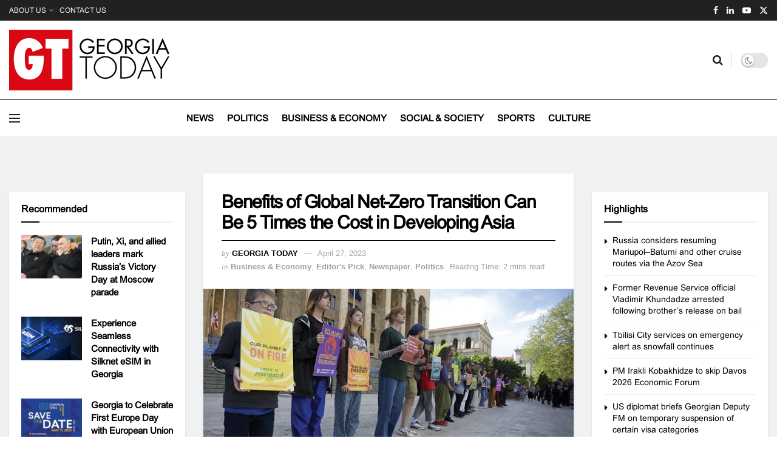

--- FILE ---
content_type: text/html; charset=UTF-8
request_url: https://georgiatoday.ge/benefits-of-global-net-zero-transition-can-be-5-times-the-cost-in-developing-asia/
body_size: 44976
content:
<!doctype html>
<!--[if lt IE 7]> <html class="no-js lt-ie9 lt-ie8 lt-ie7" lang="en-US"> <![endif]-->
<!--[if IE 7]>    <html class="no-js lt-ie9 lt-ie8" lang="en-US"> <![endif]-->
<!--[if IE 8]>    <html class="no-js lt-ie9" lang="en-US"> <![endif]-->
<!--[if IE 9]>    <html class="no-js lt-ie10" lang="en-US"> <![endif]-->
<!--[if gt IE 8]><!--> <html class="no-js" lang="en-US"> <!--<![endif]-->
<head>
    <meta http-equiv="Content-Type" content="text/html; charset=UTF-8" />
    <meta name='viewport' content='width=device-width, initial-scale=1, user-scalable=yes' />
    <link rel="profile" href="http://gmpg.org/xfn/11" />
    <link rel="pingback" href="https://georgiatoday.ge/xmlrpc.php" />
    <meta name="theme-color" content="#e3120b">
             <meta name="msapplication-navbutton-color" content="#e3120b">
             <meta name="apple-mobile-web-app-status-bar-style" content="#e3120b"><meta name='robots' content='index, follow, max-image-preview:large, max-snippet:-1, max-video-preview:-1' />
<meta property="og:type" content="article">
<meta property="og:title" content="Benefits of Global Net-Zero Transition Can Be 5 Times the Cost in Developing Asia">
<meta property="og:site_name" content="Georgia Today">
<meta property="og:description" content="A global net-zero approach could save about 350,000 lives a year in Asia and the Pacific by 2030, thanks to">
<meta property="og:url" content="https://georgiatoday.ge/benefits-of-global-net-zero-transition-can-be-5-times-the-cost-in-developing-asia/">
<meta property="og:locale" content="en_US">
<meta property="og:image" content="https://georgiatoday.ge/wp-content/uploads/2023/04/GT-plant.jpg">
<meta property="og:image:height" content="698">
<meta property="og:image:width" content="886">
<meta property="article:published_time" content="2023-04-27T19:48:05+04:00">
<meta property="article:modified_time" content="2023-04-27T20:18:51+04:00">
<meta property="article:section" content="Newspaper">
<meta property="article:tag" content="ADB">
<meta property="article:tag" content="Climate Change">
<meta property="article:tag" content="developing Asia">
<meta name="twitter:card" content="summary_large_image">
<meta name="twitter:title" content="Benefits of Global Net-Zero Transition Can Be 5 Times the Cost in Developing Asia">
<meta name="twitter:description" content="A global net-zero approach could save about 350,000 lives a year in Asia and the Pacific by 2030, thanks to">
<meta name="twitter:url" content="https://georgiatoday.ge/benefits-of-global-net-zero-transition-can-be-5-times-the-cost-in-developing-asia/">
<meta name="twitter:site" content="">
<meta name="twitter:image" content="https://georgiatoday.ge/wp-content/uploads/2023/04/GT-plant.jpg">
<meta name="twitter:image:width" content="886">
<meta name="twitter:image:height" content="698">
			<script type="text/javascript">
			  var jnews_ajax_url = '/?ajax-request=jnews'
			</script>
			<script type="text/javascript">;window.jnews=window.jnews||{},window.jnews.library=window.jnews.library||{},window.jnews.library=function(){"use strict";var e=this;e.win=window,e.doc=document,e.noop=function(){},e.globalBody=e.doc.getElementsByTagName("body")[0],e.globalBody=e.globalBody?e.globalBody:e.doc,e.win.jnewsDataStorage=e.win.jnewsDataStorage||{_storage:new WeakMap,put:function(e,t,n){this._storage.has(e)||this._storage.set(e,new Map),this._storage.get(e).set(t,n)},get:function(e,t){return this._storage.get(e).get(t)},has:function(e,t){return this._storage.has(e)&&this._storage.get(e).has(t)},remove:function(e,t){var n=this._storage.get(e).delete(t);return 0===!this._storage.get(e).size&&this._storage.delete(e),n}},e.windowWidth=function(){return e.win.innerWidth||e.docEl.clientWidth||e.globalBody.clientWidth},e.windowHeight=function(){return e.win.innerHeight||e.docEl.clientHeight||e.globalBody.clientHeight},e.requestAnimationFrame=e.win.requestAnimationFrame||e.win.webkitRequestAnimationFrame||e.win.mozRequestAnimationFrame||e.win.msRequestAnimationFrame||window.oRequestAnimationFrame||function(e){return setTimeout(e,1e3/60)},e.cancelAnimationFrame=e.win.cancelAnimationFrame||e.win.webkitCancelAnimationFrame||e.win.webkitCancelRequestAnimationFrame||e.win.mozCancelAnimationFrame||e.win.msCancelRequestAnimationFrame||e.win.oCancelRequestAnimationFrame||function(e){clearTimeout(e)},e.classListSupport="classList"in document.createElement("_"),e.hasClass=e.classListSupport?function(e,t){return e.classList.contains(t)}:function(e,t){return e.className.indexOf(t)>=0},e.addClass=e.classListSupport?function(t,n){e.hasClass(t,n)||t.classList.add(n)}:function(t,n){e.hasClass(t,n)||(t.className+=" "+n)},e.removeClass=e.classListSupport?function(t,n){e.hasClass(t,n)&&t.classList.remove(n)}:function(t,n){e.hasClass(t,n)&&(t.className=t.className.replace(n,""))},e.objKeys=function(e){var t=[];for(var n in e)Object.prototype.hasOwnProperty.call(e,n)&&t.push(n);return t},e.isObjectSame=function(e,t){var n=!0;return JSON.stringify(e)!==JSON.stringify(t)&&(n=!1),n},e.extend=function(){for(var e,t,n,o=arguments[0]||{},i=1,a=arguments.length;i<a;i++)if(null!==(e=arguments[i]))for(t in e)o!==(n=e[t])&&void 0!==n&&(o[t]=n);return o},e.dataStorage=e.win.jnewsDataStorage,e.isVisible=function(e){return 0!==e.offsetWidth&&0!==e.offsetHeight||e.getBoundingClientRect().length},e.getHeight=function(e){return e.offsetHeight||e.clientHeight||e.getBoundingClientRect().height},e.getWidth=function(e){return e.offsetWidth||e.clientWidth||e.getBoundingClientRect().width},e.supportsPassive=!1;try{var t=Object.defineProperty({},"passive",{get:function(){e.supportsPassive=!0}});"createEvent"in e.doc?e.win.addEventListener("test",null,t):"fireEvent"in e.doc&&e.win.attachEvent("test",null)}catch(e){}e.passiveOption=!!e.supportsPassive&&{passive:!0},e.setStorage=function(e,t){e="jnews-"+e;var n={expired:Math.floor(((new Date).getTime()+432e5)/1e3)};t=Object.assign(n,t);localStorage.setItem(e,JSON.stringify(t))},e.getStorage=function(e){e="jnews-"+e;var t=localStorage.getItem(e);return null!==t&&0<t.length?JSON.parse(localStorage.getItem(e)):{}},e.expiredStorage=function(){var t,n="jnews-";for(var o in localStorage)o.indexOf(n)>-1&&"undefined"!==(t=e.getStorage(o.replace(n,""))).expired&&t.expired<Math.floor((new Date).getTime()/1e3)&&localStorage.removeItem(o)},e.addEvents=function(t,n,o){for(var i in n){var a=["touchstart","touchmove"].indexOf(i)>=0&&!o&&e.passiveOption;"createEvent"in e.doc?t.addEventListener(i,n[i],a):"fireEvent"in e.doc&&t.attachEvent("on"+i,n[i])}},e.removeEvents=function(t,n){for(var o in n)"createEvent"in e.doc?t.removeEventListener(o,n[o]):"fireEvent"in e.doc&&t.detachEvent("on"+o,n[o])},e.triggerEvents=function(t,n,o){var i;o=o||{detail:null};return"createEvent"in e.doc?(!(i=e.doc.createEvent("CustomEvent")||new CustomEvent(n)).initCustomEvent||i.initCustomEvent(n,!0,!1,o),void t.dispatchEvent(i)):"fireEvent"in e.doc?((i=e.doc.createEventObject()).eventType=n,void t.fireEvent("on"+i.eventType,i)):void 0},e.getParents=function(t,n){void 0===n&&(n=e.doc);for(var o=[],i=t.parentNode,a=!1;!a;)if(i){var r=i;r.querySelectorAll(n).length?a=!0:(o.push(r),i=r.parentNode)}else o=[],a=!0;return o},e.forEach=function(e,t,n){for(var o=0,i=e.length;o<i;o++)t.call(n,e[o],o)},e.getText=function(e){return e.innerText||e.textContent},e.setText=function(e,t){var n="object"==typeof t?t.innerText||t.textContent:t;e.innerText&&(e.innerText=n),e.textContent&&(e.textContent=n)},e.httpBuildQuery=function(t){return e.objKeys(t).reduce(function t(n){var o=arguments.length>1&&void 0!==arguments[1]?arguments[1]:null;return function(i,a){var r=n[a];a=encodeURIComponent(a);var s=o?"".concat(o,"[").concat(a,"]"):a;return null==r||"function"==typeof r?(i.push("".concat(s,"=")),i):["number","boolean","string"].includes(typeof r)?(i.push("".concat(s,"=").concat(encodeURIComponent(r))),i):(i.push(e.objKeys(r).reduce(t(r,s),[]).join("&")),i)}}(t),[]).join("&")},e.get=function(t,n,o,i){return o="function"==typeof o?o:e.noop,e.ajax("GET",t,n,o,i)},e.post=function(t,n,o,i){return o="function"==typeof o?o:e.noop,e.ajax("POST",t,n,o,i)},e.ajax=function(t,n,o,i,a){var r=new XMLHttpRequest,s=n,c=e.httpBuildQuery(o);if(t=-1!=["GET","POST"].indexOf(t)?t:"GET",r.open(t,s+("GET"==t?"?"+c:""),!0),"POST"==t&&r.setRequestHeader("Content-type","application/x-www-form-urlencoded"),r.setRequestHeader("X-Requested-With","XMLHttpRequest"),r.onreadystatechange=function(){4===r.readyState&&200<=r.status&&300>r.status&&"function"==typeof i&&i.call(void 0,r.response)},void 0!==a&&!a){return{xhr:r,send:function(){r.send("POST"==t?c:null)}}}return r.send("POST"==t?c:null),{xhr:r}},e.scrollTo=function(t,n,o){function i(e,t,n){this.start=this.position(),this.change=e-this.start,this.currentTime=0,this.increment=20,this.duration=void 0===n?500:n,this.callback=t,this.finish=!1,this.animateScroll()}return Math.easeInOutQuad=function(e,t,n,o){return(e/=o/2)<1?n/2*e*e+t:-n/2*(--e*(e-2)-1)+t},i.prototype.stop=function(){this.finish=!0},i.prototype.move=function(t){e.doc.documentElement.scrollTop=t,e.globalBody.parentNode.scrollTop=t,e.globalBody.scrollTop=t},i.prototype.position=function(){return e.doc.documentElement.scrollTop||e.globalBody.parentNode.scrollTop||e.globalBody.scrollTop},i.prototype.animateScroll=function(){this.currentTime+=this.increment;var t=Math.easeInOutQuad(this.currentTime,this.start,this.change,this.duration);this.move(t),this.currentTime<this.duration&&!this.finish?e.requestAnimationFrame.call(e.win,this.animateScroll.bind(this)):this.callback&&"function"==typeof this.callback&&this.callback()},new i(t,n,o)},e.unwrap=function(t){var n,o=t;e.forEach(t,(function(e,t){n?n+=e:n=e})),o.replaceWith(n)},e.performance={start:function(e){performance.mark(e+"Start")},stop:function(e){performance.mark(e+"End"),performance.measure(e,e+"Start",e+"End")}},e.fps=function(){var t=0,n=0,o=0;!function(){var i=t=0,a=0,r=0,s=document.getElementById("fpsTable"),c=function(t){void 0===document.getElementsByTagName("body")[0]?e.requestAnimationFrame.call(e.win,(function(){c(t)})):document.getElementsByTagName("body")[0].appendChild(t)};null===s&&((s=document.createElement("div")).style.position="fixed",s.style.top="120px",s.style.left="10px",s.style.width="100px",s.style.height="20px",s.style.border="1px solid black",s.style.fontSize="11px",s.style.zIndex="100000",s.style.backgroundColor="white",s.id="fpsTable",c(s));var l=function(){o++,n=Date.now(),(a=(o/(r=(n-t)/1e3)).toPrecision(2))!=i&&(i=a,s.innerHTML=i+"fps"),1<r&&(t=n,o=0),e.requestAnimationFrame.call(e.win,l)};l()}()},e.instr=function(e,t){for(var n=0;n<t.length;n++)if(-1!==e.toLowerCase().indexOf(t[n].toLowerCase()))return!0},e.winLoad=function(t,n){function o(o){if("complete"===e.doc.readyState||"interactive"===e.doc.readyState)return!o||n?setTimeout(t,n||1):t(o),1}o()||e.addEvents(e.win,{load:o})},e.docReady=function(t,n){function o(o){if("complete"===e.doc.readyState||"interactive"===e.doc.readyState)return!o||n?setTimeout(t,n||1):t(o),1}o()||e.addEvents(e.doc,{DOMContentLoaded:o})},e.fireOnce=function(){e.docReady((function(){e.assets=e.assets||[],e.assets.length&&(e.boot(),e.load_assets())}),50)},e.boot=function(){e.length&&e.doc.querySelectorAll("style[media]").forEach((function(e){"not all"==e.getAttribute("media")&&e.removeAttribute("media")}))},e.create_js=function(t,n){var o=e.doc.createElement("script");switch(o.setAttribute("src",t),n){case"defer":o.setAttribute("defer",!0);break;case"async":o.setAttribute("async",!0);break;case"deferasync":o.setAttribute("defer",!0),o.setAttribute("async",!0)}e.globalBody.appendChild(o)},e.load_assets=function(){"object"==typeof e.assets&&e.forEach(e.assets.slice(0),(function(t,n){var o="";t.defer&&(o+="defer"),t.async&&(o+="async"),e.create_js(t.url,o);var i=e.assets.indexOf(t);i>-1&&e.assets.splice(i,1)})),e.assets=jnewsoption.au_scripts=window.jnewsads=[]},e.setCookie=function(e,t,n){var o="";if(n){var i=new Date;i.setTime(i.getTime()+24*n*60*60*1e3),o="; expires="+i.toUTCString()}document.cookie=e+"="+(t||"")+o+"; path=/"},e.getCookie=function(e){for(var t=e+"=",n=document.cookie.split(";"),o=0;o<n.length;o++){for(var i=n[o];" "==i.charAt(0);)i=i.substring(1,i.length);if(0==i.indexOf(t))return i.substring(t.length,i.length)}return null},e.eraseCookie=function(e){document.cookie=e+"=; Path=/; Expires=Thu, 01 Jan 1970 00:00:01 GMT;"},e.docReady((function(){e.globalBody=e.globalBody==e.doc?e.doc.getElementsByTagName("body")[0]:e.globalBody,e.globalBody=e.globalBody?e.globalBody:e.doc})),e.winLoad((function(){e.winLoad((function(){var t=!1;if(void 0!==window.jnewsadmin)if(void 0!==window.file_version_checker){var n=e.objKeys(window.file_version_checker);n.length?n.forEach((function(e){t||"10.0.4"===window.file_version_checker[e]||(t=!0)})):t=!0}else t=!0;t&&(window.jnewsHelper.getMessage(),window.jnewsHelper.getNotice())}),2500)}))},window.jnews.library=new window.jnews.library;</script>
	<!-- This site is optimized with the Yoast SEO plugin v26.6 - https://yoast.com/wordpress/plugins/seo/ -->
	<title>Benefits of Global Net-Zero Transition Can Be 5 Times the Cost in Developing Asia - Georgia Today</title>
	<link rel="canonical" href="https://georgiatoday.ge/benefits-of-global-net-zero-transition-can-be-5-times-the-cost-in-developing-asia/" />
	<meta property="og:locale" content="en_US" />
	<meta property="og:type" content="article" />
	<meta property="og:title" content="Benefits of Global Net-Zero Transition Can Be 5 Times the Cost in Developing Asia - Georgia Today" />
	<meta property="og:description" content="A global net-zero approach could save about 350,000 lives a year in Asia and the Pacific by 2030, thanks to reduced air pollution. It could also create 1.5 million additional jobs in the energy sector by 2050. Global efforts to achieve net-zero greenhouse gas emissions can yield substantial economic and social benefits. For developing Asia, [&hellip;]" />
	<meta property="og:url" content="https://georgiatoday.ge/benefits-of-global-net-zero-transition-can-be-5-times-the-cost-in-developing-asia/" />
	<meta property="og:site_name" content="Georgia Today" />
	<meta property="article:published_time" content="2023-04-27T15:48:05+00:00" />
	<meta property="article:modified_time" content="2023-04-27T16:18:51+00:00" />
	<meta property="og:image" content="https://georgiatoday.ge/wp-content/uploads/2023/04/GT-plant.jpg" />
	<meta property="og:image:width" content="886" />
	<meta property="og:image:height" content="698" />
	<meta property="og:image:type" content="image/jpeg" />
	<meta name="author" content="Georgia Today" />
	<meta name="twitter:card" content="summary_large_image" />
	<meta name="twitter:label1" content="Written by" />
	<meta name="twitter:data1" content="Georgia Today" />
	<meta name="twitter:label2" content="Est. reading time" />
	<meta name="twitter:data2" content="3 minutes" />
	<script type="application/ld+json" class="yoast-schema-graph">{"@context":"https://schema.org","@graph":[{"@type":"Article","@id":"https://georgiatoday.ge/benefits-of-global-net-zero-transition-can-be-5-times-the-cost-in-developing-asia/#article","isPartOf":{"@id":"https://georgiatoday.ge/benefits-of-global-net-zero-transition-can-be-5-times-the-cost-in-developing-asia/"},"author":{"name":"Georgia Today","@id":"https://georgiatoday.ge/#/schema/person/d9dca19daae779041983c74d9ab84378"},"headline":"Benefits of Global Net-Zero Transition Can Be 5 Times the Cost in Developing Asia","datePublished":"2023-04-27T15:48:05+00:00","dateModified":"2023-04-27T16:18:51+00:00","mainEntityOfPage":{"@id":"https://georgiatoday.ge/benefits-of-global-net-zero-transition-can-be-5-times-the-cost-in-developing-asia/"},"wordCount":513,"publisher":{"@id":"https://georgiatoday.ge/#organization"},"image":{"@id":"https://georgiatoday.ge/benefits-of-global-net-zero-transition-can-be-5-times-the-cost-in-developing-asia/#primaryimage"},"thumbnailUrl":"https://georgiatoday.ge/wp-content/uploads/2023/04/GT-plant.jpg","keywords":["ADB","Climate Change","developing Asia"],"articleSection":["Business &amp; Economy","Editor's Pick","Newspaper","Politics"],"inLanguage":"en-US"},{"@type":"WebPage","@id":"https://georgiatoday.ge/benefits-of-global-net-zero-transition-can-be-5-times-the-cost-in-developing-asia/","url":"https://georgiatoday.ge/benefits-of-global-net-zero-transition-can-be-5-times-the-cost-in-developing-asia/","name":"Benefits of Global Net-Zero Transition Can Be 5 Times the Cost in Developing Asia - Georgia Today","isPartOf":{"@id":"https://georgiatoday.ge/#website"},"primaryImageOfPage":{"@id":"https://georgiatoday.ge/benefits-of-global-net-zero-transition-can-be-5-times-the-cost-in-developing-asia/#primaryimage"},"image":{"@id":"https://georgiatoday.ge/benefits-of-global-net-zero-transition-can-be-5-times-the-cost-in-developing-asia/#primaryimage"},"thumbnailUrl":"https://georgiatoday.ge/wp-content/uploads/2023/04/GT-plant.jpg","datePublished":"2023-04-27T15:48:05+00:00","dateModified":"2023-04-27T16:18:51+00:00","breadcrumb":{"@id":"https://georgiatoday.ge/benefits-of-global-net-zero-transition-can-be-5-times-the-cost-in-developing-asia/#breadcrumb"},"inLanguage":"en-US","potentialAction":[{"@type":"ReadAction","target":["https://georgiatoday.ge/benefits-of-global-net-zero-transition-can-be-5-times-the-cost-in-developing-asia/"]}]},{"@type":"ImageObject","inLanguage":"en-US","@id":"https://georgiatoday.ge/benefits-of-global-net-zero-transition-can-be-5-times-the-cost-in-developing-asia/#primaryimage","url":"https://georgiatoday.ge/wp-content/uploads/2023/04/GT-plant.jpg","contentUrl":"https://georgiatoday.ge/wp-content/uploads/2023/04/GT-plant.jpg","width":886,"height":698,"caption":"Plant Based Treaty-Georgia and Vegan Georgia with a message to fight climate change through diet, April 22. Photo by Виталий Малышев/Paper Kartuli"},{"@type":"BreadcrumbList","@id":"https://georgiatoday.ge/benefits-of-global-net-zero-transition-can-be-5-times-the-cost-in-developing-asia/#breadcrumb","itemListElement":[{"@type":"ListItem","position":1,"name":"Home","item":"https://georgiatoday.ge/"},{"@type":"ListItem","position":2,"name":"Benefits of Global Net-Zero Transition Can Be 5 Times the Cost in Developing Asia"}]},{"@type":"WebSite","@id":"https://georgiatoday.ge/#website","url":"https://georgiatoday.ge/","name":"Georgia Today","description":"","publisher":{"@id":"https://georgiatoday.ge/#organization"},"potentialAction":[{"@type":"SearchAction","target":{"@type":"EntryPoint","urlTemplate":"https://georgiatoday.ge/?s={search_term_string}"},"query-input":{"@type":"PropertyValueSpecification","valueRequired":true,"valueName":"search_term_string"}}],"inLanguage":"en-US"},{"@type":"Organization","@id":"https://georgiatoday.ge/#organization","name":"Georgia Today","url":"https://georgiatoday.ge/","logo":{"@type":"ImageObject","inLanguage":"en-US","@id":"https://georgiatoday.ge/#/schema/logo/image/","url":"http://georgiatoday.ge/wp-content/uploads/2020/12/100wGT-logo-462x112-1.png","contentUrl":"http://georgiatoday.ge/wp-content/uploads/2020/12/100wGT-logo-462x112-1.png","width":264,"height":100,"caption":"Georgia Today"},"image":{"@id":"https://georgiatoday.ge/#/schema/logo/image/"}},{"@type":"Person","@id":"https://georgiatoday.ge/#/schema/person/d9dca19daae779041983c74d9ab84378","name":"Georgia Today","url":"https://georgiatoday.ge/author/mikheiluser/"}]}</script>
	<!-- / Yoast SEO plugin. -->


<link rel='dns-prefetch' href='//fonts.googleapis.com' />
<link rel='preconnect' href='https://fonts.gstatic.com' />
<link rel="alternate" title="oEmbed (JSON)" type="application/json+oembed" href="https://georgiatoday.ge/wp-json/oembed/1.0/embed?url=https%3A%2F%2Fgeorgiatoday.ge%2Fbenefits-of-global-net-zero-transition-can-be-5-times-the-cost-in-developing-asia%2F" />
<link rel="alternate" title="oEmbed (XML)" type="text/xml+oembed" href="https://georgiatoday.ge/wp-json/oembed/1.0/embed?url=https%3A%2F%2Fgeorgiatoday.ge%2Fbenefits-of-global-net-zero-transition-can-be-5-times-the-cost-in-developing-asia%2F&#038;format=xml" />
<style id='wp-img-auto-sizes-contain-inline-css' type='text/css'>
img:is([sizes=auto i],[sizes^="auto," i]){contain-intrinsic-size:3000px 1500px}
/*# sourceURL=wp-img-auto-sizes-contain-inline-css */
</style>

<style id='wp-emoji-styles-inline-css' type='text/css'>

	img.wp-smiley, img.emoji {
		display: inline !important;
		border: none !important;
		box-shadow: none !important;
		height: 1em !important;
		width: 1em !important;
		margin: 0 0.07em !important;
		vertical-align: -0.1em !important;
		background: none !important;
		padding: 0 !important;
	}
/*# sourceURL=wp-emoji-styles-inline-css */
</style>
<link rel='stylesheet' id='wp-block-library-css' href='https://georgiatoday.ge/wp-includes/css/dist/block-library/style.min.css?ver=6.9' type='text/css' media='all' />
<style id='global-styles-inline-css' type='text/css'>
:root{--wp--preset--aspect-ratio--square: 1;--wp--preset--aspect-ratio--4-3: 4/3;--wp--preset--aspect-ratio--3-4: 3/4;--wp--preset--aspect-ratio--3-2: 3/2;--wp--preset--aspect-ratio--2-3: 2/3;--wp--preset--aspect-ratio--16-9: 16/9;--wp--preset--aspect-ratio--9-16: 9/16;--wp--preset--color--black: #000000;--wp--preset--color--cyan-bluish-gray: #abb8c3;--wp--preset--color--white: #ffffff;--wp--preset--color--pale-pink: #f78da7;--wp--preset--color--vivid-red: #cf2e2e;--wp--preset--color--luminous-vivid-orange: #ff6900;--wp--preset--color--luminous-vivid-amber: #fcb900;--wp--preset--color--light-green-cyan: #7bdcb5;--wp--preset--color--vivid-green-cyan: #00d084;--wp--preset--color--pale-cyan-blue: #8ed1fc;--wp--preset--color--vivid-cyan-blue: #0693e3;--wp--preset--color--vivid-purple: #9b51e0;--wp--preset--gradient--vivid-cyan-blue-to-vivid-purple: linear-gradient(135deg,rgb(6,147,227) 0%,rgb(155,81,224) 100%);--wp--preset--gradient--light-green-cyan-to-vivid-green-cyan: linear-gradient(135deg,rgb(122,220,180) 0%,rgb(0,208,130) 100%);--wp--preset--gradient--luminous-vivid-amber-to-luminous-vivid-orange: linear-gradient(135deg,rgb(252,185,0) 0%,rgb(255,105,0) 100%);--wp--preset--gradient--luminous-vivid-orange-to-vivid-red: linear-gradient(135deg,rgb(255,105,0) 0%,rgb(207,46,46) 100%);--wp--preset--gradient--very-light-gray-to-cyan-bluish-gray: linear-gradient(135deg,rgb(238,238,238) 0%,rgb(169,184,195) 100%);--wp--preset--gradient--cool-to-warm-spectrum: linear-gradient(135deg,rgb(74,234,220) 0%,rgb(151,120,209) 20%,rgb(207,42,186) 40%,rgb(238,44,130) 60%,rgb(251,105,98) 80%,rgb(254,248,76) 100%);--wp--preset--gradient--blush-light-purple: linear-gradient(135deg,rgb(255,206,236) 0%,rgb(152,150,240) 100%);--wp--preset--gradient--blush-bordeaux: linear-gradient(135deg,rgb(254,205,165) 0%,rgb(254,45,45) 50%,rgb(107,0,62) 100%);--wp--preset--gradient--luminous-dusk: linear-gradient(135deg,rgb(255,203,112) 0%,rgb(199,81,192) 50%,rgb(65,88,208) 100%);--wp--preset--gradient--pale-ocean: linear-gradient(135deg,rgb(255,245,203) 0%,rgb(182,227,212) 50%,rgb(51,167,181) 100%);--wp--preset--gradient--electric-grass: linear-gradient(135deg,rgb(202,248,128) 0%,rgb(113,206,126) 100%);--wp--preset--gradient--midnight: linear-gradient(135deg,rgb(2,3,129) 0%,rgb(40,116,252) 100%);--wp--preset--font-size--small: 13px;--wp--preset--font-size--medium: 20px;--wp--preset--font-size--large: 36px;--wp--preset--font-size--x-large: 42px;--wp--preset--spacing--20: 0.44rem;--wp--preset--spacing--30: 0.67rem;--wp--preset--spacing--40: 1rem;--wp--preset--spacing--50: 1.5rem;--wp--preset--spacing--60: 2.25rem;--wp--preset--spacing--70: 3.38rem;--wp--preset--spacing--80: 5.06rem;--wp--preset--shadow--natural: 6px 6px 9px rgba(0, 0, 0, 0.2);--wp--preset--shadow--deep: 12px 12px 50px rgba(0, 0, 0, 0.4);--wp--preset--shadow--sharp: 6px 6px 0px rgba(0, 0, 0, 0.2);--wp--preset--shadow--outlined: 6px 6px 0px -3px rgb(255, 255, 255), 6px 6px rgb(0, 0, 0);--wp--preset--shadow--crisp: 6px 6px 0px rgb(0, 0, 0);}:where(.is-layout-flex){gap: 0.5em;}:where(.is-layout-grid){gap: 0.5em;}body .is-layout-flex{display: flex;}.is-layout-flex{flex-wrap: wrap;align-items: center;}.is-layout-flex > :is(*, div){margin: 0;}body .is-layout-grid{display: grid;}.is-layout-grid > :is(*, div){margin: 0;}:where(.wp-block-columns.is-layout-flex){gap: 2em;}:where(.wp-block-columns.is-layout-grid){gap: 2em;}:where(.wp-block-post-template.is-layout-flex){gap: 1.25em;}:where(.wp-block-post-template.is-layout-grid){gap: 1.25em;}.has-black-color{color: var(--wp--preset--color--black) !important;}.has-cyan-bluish-gray-color{color: var(--wp--preset--color--cyan-bluish-gray) !important;}.has-white-color{color: var(--wp--preset--color--white) !important;}.has-pale-pink-color{color: var(--wp--preset--color--pale-pink) !important;}.has-vivid-red-color{color: var(--wp--preset--color--vivid-red) !important;}.has-luminous-vivid-orange-color{color: var(--wp--preset--color--luminous-vivid-orange) !important;}.has-luminous-vivid-amber-color{color: var(--wp--preset--color--luminous-vivid-amber) !important;}.has-light-green-cyan-color{color: var(--wp--preset--color--light-green-cyan) !important;}.has-vivid-green-cyan-color{color: var(--wp--preset--color--vivid-green-cyan) !important;}.has-pale-cyan-blue-color{color: var(--wp--preset--color--pale-cyan-blue) !important;}.has-vivid-cyan-blue-color{color: var(--wp--preset--color--vivid-cyan-blue) !important;}.has-vivid-purple-color{color: var(--wp--preset--color--vivid-purple) !important;}.has-black-background-color{background-color: var(--wp--preset--color--black) !important;}.has-cyan-bluish-gray-background-color{background-color: var(--wp--preset--color--cyan-bluish-gray) !important;}.has-white-background-color{background-color: var(--wp--preset--color--white) !important;}.has-pale-pink-background-color{background-color: var(--wp--preset--color--pale-pink) !important;}.has-vivid-red-background-color{background-color: var(--wp--preset--color--vivid-red) !important;}.has-luminous-vivid-orange-background-color{background-color: var(--wp--preset--color--luminous-vivid-orange) !important;}.has-luminous-vivid-amber-background-color{background-color: var(--wp--preset--color--luminous-vivid-amber) !important;}.has-light-green-cyan-background-color{background-color: var(--wp--preset--color--light-green-cyan) !important;}.has-vivid-green-cyan-background-color{background-color: var(--wp--preset--color--vivid-green-cyan) !important;}.has-pale-cyan-blue-background-color{background-color: var(--wp--preset--color--pale-cyan-blue) !important;}.has-vivid-cyan-blue-background-color{background-color: var(--wp--preset--color--vivid-cyan-blue) !important;}.has-vivid-purple-background-color{background-color: var(--wp--preset--color--vivid-purple) !important;}.has-black-border-color{border-color: var(--wp--preset--color--black) !important;}.has-cyan-bluish-gray-border-color{border-color: var(--wp--preset--color--cyan-bluish-gray) !important;}.has-white-border-color{border-color: var(--wp--preset--color--white) !important;}.has-pale-pink-border-color{border-color: var(--wp--preset--color--pale-pink) !important;}.has-vivid-red-border-color{border-color: var(--wp--preset--color--vivid-red) !important;}.has-luminous-vivid-orange-border-color{border-color: var(--wp--preset--color--luminous-vivid-orange) !important;}.has-luminous-vivid-amber-border-color{border-color: var(--wp--preset--color--luminous-vivid-amber) !important;}.has-light-green-cyan-border-color{border-color: var(--wp--preset--color--light-green-cyan) !important;}.has-vivid-green-cyan-border-color{border-color: var(--wp--preset--color--vivid-green-cyan) !important;}.has-pale-cyan-blue-border-color{border-color: var(--wp--preset--color--pale-cyan-blue) !important;}.has-vivid-cyan-blue-border-color{border-color: var(--wp--preset--color--vivid-cyan-blue) !important;}.has-vivid-purple-border-color{border-color: var(--wp--preset--color--vivid-purple) !important;}.has-vivid-cyan-blue-to-vivid-purple-gradient-background{background: var(--wp--preset--gradient--vivid-cyan-blue-to-vivid-purple) !important;}.has-light-green-cyan-to-vivid-green-cyan-gradient-background{background: var(--wp--preset--gradient--light-green-cyan-to-vivid-green-cyan) !important;}.has-luminous-vivid-amber-to-luminous-vivid-orange-gradient-background{background: var(--wp--preset--gradient--luminous-vivid-amber-to-luminous-vivid-orange) !important;}.has-luminous-vivid-orange-to-vivid-red-gradient-background{background: var(--wp--preset--gradient--luminous-vivid-orange-to-vivid-red) !important;}.has-very-light-gray-to-cyan-bluish-gray-gradient-background{background: var(--wp--preset--gradient--very-light-gray-to-cyan-bluish-gray) !important;}.has-cool-to-warm-spectrum-gradient-background{background: var(--wp--preset--gradient--cool-to-warm-spectrum) !important;}.has-blush-light-purple-gradient-background{background: var(--wp--preset--gradient--blush-light-purple) !important;}.has-blush-bordeaux-gradient-background{background: var(--wp--preset--gradient--blush-bordeaux) !important;}.has-luminous-dusk-gradient-background{background: var(--wp--preset--gradient--luminous-dusk) !important;}.has-pale-ocean-gradient-background{background: var(--wp--preset--gradient--pale-ocean) !important;}.has-electric-grass-gradient-background{background: var(--wp--preset--gradient--electric-grass) !important;}.has-midnight-gradient-background{background: var(--wp--preset--gradient--midnight) !important;}.has-small-font-size{font-size: var(--wp--preset--font-size--small) !important;}.has-medium-font-size{font-size: var(--wp--preset--font-size--medium) !important;}.has-large-font-size{font-size: var(--wp--preset--font-size--large) !important;}.has-x-large-font-size{font-size: var(--wp--preset--font-size--x-large) !important;}
/*# sourceURL=global-styles-inline-css */
</style>

<style id='classic-theme-styles-inline-css' type='text/css'>
/*! This file is auto-generated */
.wp-block-button__link{color:#fff;background-color:#32373c;border-radius:9999px;box-shadow:none;text-decoration:none;padding:calc(.667em + 2px) calc(1.333em + 2px);font-size:1.125em}.wp-block-file__button{background:#32373c;color:#fff;text-decoration:none}
/*# sourceURL=/wp-includes/css/classic-themes.min.css */
</style>
<link rel='stylesheet' id='js_composer_front-css' href='https://georgiatoday.ge/wp-content/plugins/js_composer/assets/css/js_composer.min.css?ver=8.7.2' type='text/css' media='all' />
<link rel='stylesheet' id='jeg_customizer_font-css' href='//fonts.googleapis.com/css?family=UnifrakturMaguntia%3Areguler&#038;display=swap&#038;ver=1.3.2' type='text/css' media='all' />
<link rel='stylesheet' id='font-awesome-css' href='https://georgiatoday.ge/wp-content/themes/jnews/assets/fonts/font-awesome/font-awesome.min.css?ver=12.0.3' type='text/css' media='all' />
<link rel='stylesheet' id='jnews-icon-css' href='https://georgiatoday.ge/wp-content/themes/jnews/assets/fonts/jegicon/jegicon.css?ver=12.0.3' type='text/css' media='all' />
<link rel='stylesheet' id='jscrollpane-css' href='https://georgiatoday.ge/wp-content/themes/jnews/assets/css/jquery.jscrollpane.css?ver=12.0.3' type='text/css' media='all' />
<link rel='stylesheet' id='oknav-css' href='https://georgiatoday.ge/wp-content/themes/jnews/assets/css/okayNav.css?ver=12.0.3' type='text/css' media='all' />
<link rel='stylesheet' id='magnific-popup-css' href='https://georgiatoday.ge/wp-content/themes/jnews/assets/css/magnific-popup.css?ver=12.0.3' type='text/css' media='all' />
<link rel='stylesheet' id='chosen-css' href='https://georgiatoday.ge/wp-content/themes/jnews/assets/css/chosen/chosen.css?ver=12.0.3' type='text/css' media='all' />
<link rel='stylesheet' id='jnews-main-css' href='https://georgiatoday.ge/wp-content/themes/jnews/assets/css/main.css?ver=12.0.3' type='text/css' media='all' />
<link rel='stylesheet' id='jnews-pages-css' href='https://georgiatoday.ge/wp-content/themes/jnews/assets/css/pages.css?ver=12.0.3' type='text/css' media='all' />
<link rel='stylesheet' id='jnews-single-css' href='https://georgiatoday.ge/wp-content/themes/jnews/assets/css/single.css?ver=12.0.3' type='text/css' media='all' />
<link rel='stylesheet' id='jnews-responsive-css' href='https://georgiatoday.ge/wp-content/themes/jnews/assets/css/responsive.css?ver=12.0.3' type='text/css' media='all' />
<link rel='stylesheet' id='jnews-pb-temp-css' href='https://georgiatoday.ge/wp-content/themes/jnews/assets/css/pb-temp.css?ver=12.0.3' type='text/css' media='all' />
<link rel='stylesheet' id='jnews-js-composer-css' href='https://georgiatoday.ge/wp-content/themes/jnews/assets/css/js-composer-frontend.css?ver=12.0.3' type='text/css' media='all' />
<link rel='stylesheet' id='jnews-style-css' href='https://georgiatoday.ge/wp-content/themes/jnews/style.css?ver=12.0.3' type='text/css' media='all' />
<link rel='stylesheet' id='jnews-darkmode-css' href='https://georgiatoday.ge/wp-content/themes/jnews/assets/css/darkmode.css?ver=12.0.3' type='text/css' media='all' />
<link rel='stylesheet' id='jnews-select-share-css' href='https://georgiatoday.ge/wp-content/plugins/jnews-social-share/assets/css/plugin.css' type='text/css' media='all' />
<script type="text/javascript" src="https://georgiatoday.ge/wp-includes/js/jquery/jquery.min.js?ver=3.7.1" id="jquery-core-js"></script>
<script type="text/javascript" src="https://georgiatoday.ge/wp-includes/js/jquery/jquery-migrate.min.js?ver=3.4.1" id="jquery-migrate-js"></script>
<script></script><link rel="https://api.w.org/" href="https://georgiatoday.ge/wp-json/" /><link rel="alternate" title="JSON" type="application/json" href="https://georgiatoday.ge/wp-json/wp/v2/posts/44656" /><link rel="EditURI" type="application/rsd+xml" title="RSD" href="https://georgiatoday.ge/xmlrpc.php?rsd" />

<link rel='shortlink' href='https://georgiatoday.ge/?p=44656' />
<!-- Google tag (gtag.js) -->
<script async src="https://www.googletagmanager.com/gtag/js?id=G-REKFSTM45G"></script>
<script>
  window.dataLayer = window.dataLayer || [];
  function gtag(){dataLayer.push(arguments);}
  gtag('js', new Date());

  gtag('config', 'G-REKFSTM45G');
</script>

<meta name=“facebook-domain-verification” content=“pf90swyepyv15vywsvol32zcxau9kb” /><meta name="generator" content="Powered by WPBakery Page Builder - drag and drop page builder for WordPress."/>
<script type='application/ld+json'>{"@context":"http:\/\/schema.org","@type":"Organization","@id":"https:\/\/georgiatoday.ge\/#organization","url":"https:\/\/georgiatoday.ge\/","name":"","logo":{"@type":"ImageObject","url":""},"sameAs":["https:\/\/www.facebook.com\/GeorgiaToday","https:\/\/www.linkedin.com\/company\/georgia-today\/posts\/","https:\/\/www.youtube.com\/channel\/UCx1io4R5qLPzvmF7prdl7vw","https:\/\/twitter.com\/GeorgiaToday_GT"]}</script>
<script type='application/ld+json'>{"@context":"http:\/\/schema.org","@type":"WebSite","@id":"https:\/\/georgiatoday.ge\/#website","url":"https:\/\/georgiatoday.ge\/","name":"","potentialAction":{"@type":"SearchAction","target":"https:\/\/georgiatoday.ge\/?s={search_term_string}","query-input":"required name=search_term_string"}}</script>
<link rel="icon" href="https://georgiatoday.ge/wp-content/uploads/2020/12/cropped-100wGT-logo-462x112-1-32x32.png" sizes="32x32" />
<link rel="icon" href="https://georgiatoday.ge/wp-content/uploads/2020/12/cropped-100wGT-logo-462x112-1-192x192.png" sizes="192x192" />
<link rel="apple-touch-icon" href="https://georgiatoday.ge/wp-content/uploads/2020/12/cropped-100wGT-logo-462x112-1-180x180.png" />
<meta name="msapplication-TileImage" content="https://georgiatoday.ge/wp-content/uploads/2020/12/cropped-100wGT-logo-462x112-1-270x270.png" />
		<style type="text/css" id="wp-custom-css">
			.jeg_post_category {
	display: none !important;}



/* Hide the image for desktop versions */
@media (min-width: 600px) {
  .jnews_header_bottom_ads a img {
    display: none !important;
  }
}





/* ეს კოდი აიძულებს ველებს, რომ ბოლომდე გაიშალოს */
.entry-content .fluentform input:not([type=submit]),
.entry-content .fluentform select, 
.entry-content .fluentform textarea {
    width: 100% !important;
    max-width: 100% !important;
}

/* აღადგენს დაშორებას ველებს შორის, რომელსაც WPBakery ანულებდა */
.wpb_text_column .fluentform .ff-el-group {
    margin-bottom: 20px !important;
}		</style>
		<noscript><style> .wpb_animate_when_almost_visible { opacity: 1; }</style></noscript><link rel='stylesheet' id='jnews-scheme-css' href='https://georgiatoday.ge/wp-content/themes/jnews/data/import/citynews/scheme.css?ver=12.0.3' type='text/css' media='all' />
</head>
<body class="wp-singular post-template-default single single-post postid-44656 single-format-standard wp-embed-responsive wp-theme-jnews jeg_toggle_light jeg_single_tpl_1 jnews jnews_boxed_container jnews_boxed_container_shadow jsc_normal wpb-js-composer js-comp-ver-8.7.2 vc_responsive">

    
    
    <div class="jeg_ad jeg_ad_top jnews_header_top_ads">
        <div class='ads-wrapper  '><div class='ads_code'><!-- Revive Adserver Javascript Tag - Generated with Revive Adserver v4.1.3 -->
<script type='text/javascript'><!--//<![CDATA[
   var m3_u = (location.protocol=='https:'?'https://advert.georgiatoday.ge/www/delivery/ajs.php':'http://advert.georgiatoday.ge/www/delivery/ajs.php');
   var m3_r = Math.floor(Math.random()*99999999999);
   if (!document.MAX_used) document.MAX_used = ',';
   document.write ("<scr"+"ipt type='text/javascript' src='"+m3_u);
   document.write ("?zoneid=6");
   document.write ('&amp;cb=' + m3_r);
   if (document.MAX_used != ',') document.write ("&amp;exclude=" + document.MAX_used);
   document.write (document.charset ? '&amp;charset='+document.charset : (document.characterSet ? '&amp;charset='+document.characterSet : ''));
   document.write ("&amp;loc=" + escape(window.location));
   if (document.referrer) document.write ("&amp;referer=" + escape(document.referrer));
   if (document.context) document.write ("&context=" + escape(document.context));
   if (document.mmm_fo) document.write ("&amp;mmm_fo=1");
   document.write ("'><\/scr"+"ipt>");
//]]>--></script><noscript><a href='http://advert.georgiatoday.ge/www/delivery/ck.php?n=a41220bc&amp;cb=INSERT_RANDOM_NUMBER_HERE' target='_blank'><img src='http://advert.georgiatoday.ge/www/delivery/avw.php?zoneid=6&amp;cb=INSERT_RANDOM_NUMBER_HERE&amp;n=a41220bc' border='0' alt='' /></a></noscript></div></div>    </div>

    <!-- The Main Wrapper
    ============================================= -->
    <div class="jeg_viewport">

        
        <div class="jeg_header_wrapper">
            <div class="jeg_header_instagram_wrapper">
    </div>

<!-- HEADER -->
<div class="jeg_header normal">
    <div class="jeg_topbar jeg_container jeg_navbar_wrapper dark">
    <div class="container">
        <div class="jeg_nav_row">
            
                <div class="jeg_nav_col jeg_nav_left  jeg_nav_grow">
                    <div class="item_wrap jeg_nav_alignleft">
                        <div class="jeg_nav_item">
	<ul class="jeg_menu jeg_top_menu"><li id="menu-item-81" class="menu-item menu-item-type-custom menu-item-object-custom menu-item-has-children menu-item-81"><a href="#">ABOUT US</a>
<ul class="sub-menu">
	<li id="menu-item-524" class="menu-item menu-item-type-post_type menu-item-object-page menu-item-524"><a href="https://georgiatoday.ge/history/">History</a></li>
	<li id="menu-item-523" class="menu-item menu-item-type-post_type menu-item-object-page menu-item-523"><a href="https://georgiatoday.ge/team/">Our Team</a></li>
	<li id="menu-item-522" class="menu-item menu-item-type-post_type menu-item-object-page menu-item-522"><a href="https://georgiatoday.ge/advertising/">Advertising</a></li>
	<li id="menu-item-521" class="menu-item menu-item-type-post_type menu-item-object-page menu-item-521"><a href="https://georgiatoday.ge/subscription/">Subscription</a></li>
</ul>
</li>
<li id="menu-item-84" class="menu-item menu-item-type-post_type menu-item-object-page menu-item-84"><a href="https://georgiatoday.ge/contact/">CONTACT US</a></li>
</ul></div>                    </div>
                </div>

                
                <div class="jeg_nav_col jeg_nav_center  jeg_nav_normal">
                    <div class="item_wrap jeg_nav_aligncenter">
                                            </div>
                </div>

                
                <div class="jeg_nav_col jeg_nav_right  jeg_nav_normal">
                    <div class="item_wrap jeg_nav_alignright">
                        			<div
				class="jeg_nav_item socials_widget jeg_social_icon_block nobg">
				<a href="https://www.facebook.com/GeorgiaToday" target='_blank' rel='external noopener nofollow'  aria-label="Find us on Facebook" class="jeg_facebook"><i class="fa fa-facebook"></i> </a><a href="https://www.linkedin.com/company/georgia-today/posts/" target='_blank' rel='external noopener nofollow'  aria-label="Find us on LinkedIn" class="jeg_linkedin"><i class="fa fa-linkedin"></i> </a><a href="https://www.youtube.com/channel/UCx1io4R5qLPzvmF7prdl7vw" target='_blank' rel='external noopener nofollow'  aria-label="Find us on Youtube" class="jeg_youtube"><i class="fa fa-youtube-play"></i> </a><a href="https://twitter.com/GeorgiaToday_GT" target='_blank' rel='external noopener nofollow'  aria-label="Find us on Twitter" class="jeg_twitter"><i class="fa fa-twitter"><span class="jeg-icon icon-twitter"><svg xmlns="http://www.w3.org/2000/svg" height="1em" viewBox="0 0 512 512"><!--! Font Awesome Free 6.4.2 by @fontawesome - https://fontawesome.com License - https://fontawesome.com/license (Commercial License) Copyright 2023 Fonticons, Inc. --><path d="M389.2 48h70.6L305.6 224.2 487 464H345L233.7 318.6 106.5 464H35.8L200.7 275.5 26.8 48H172.4L272.9 180.9 389.2 48zM364.4 421.8h39.1L151.1 88h-42L364.4 421.8z"/></svg></span></i> </a>			</div>
			                    </div>
                </div>

                        </div>
    </div>
</div><!-- /.jeg_container --><div class="jeg_midbar jeg_container jeg_navbar_wrapper normal">
    <div class="container">
        <div class="jeg_nav_row">
            
                <div class="jeg_nav_col jeg_nav_left jeg_nav_normal">
                    <div class="item_wrap jeg_nav_alignleft">
                        <div class="jeg_nav_item jeg_logo jeg_desktop_logo">
			<div class="site-title">
			<a href="https://georgiatoday.ge/" aria-label="Visit Homepage" style="padding: 0px 0px 0px 0px;">
				<img class='jeg_logo_img' src="http://georgiatoday.ge/wp-content/uploads/2020/12/100wGT-logo-462x112-1.png" srcset="http://georgiatoday.ge/wp-content/uploads/2020/12/100wGT-logo-462x112-1.png 1x, http://georgiatoday.ge/wp-content/uploads/2020/12/2002GT-logo-462x112-1.png 2x" alt="Georgia Today"data-light-src="http://georgiatoday.ge/wp-content/uploads/2020/12/100wGT-logo-462x112-1.png" data-light-srcset="http://georgiatoday.ge/wp-content/uploads/2020/12/100wGT-logo-462x112-1.png 1x, http://georgiatoday.ge/wp-content/uploads/2020/12/2002GT-logo-462x112-1.png 2x" data-dark-src="http://georgiatoday.ge/wp-content/uploads/2020/12/1tetGT-logo-462x112-2.png" data-dark-srcset="http://georgiatoday.ge/wp-content/uploads/2020/12/1tetGT-logo-462x112-2.png 1x, http://georgiatoday.ge/wp-content/uploads/2020/12/200tGT-logo-462x112-2.png 2x"width="264" height="100">			</a>
		</div>
	</div>
                    </div>
                </div>

                
                <div class="jeg_nav_col jeg_nav_center jeg_nav_normal">
                    <div class="item_wrap jeg_nav_aligncenter">
                                            </div>
                </div>

                
                <div class="jeg_nav_col jeg_nav_right jeg_nav_grow">
                    <div class="item_wrap jeg_nav_alignright">
                        <div class="jeg_nav_item jeg_ad jeg_ad_top jnews_header_ads">
    <div class='ads-wrapper  '><div class='ads_code'><!-- Revive Adserver Javascript Tag - Generated with Revive Adserver v4.1.3 -->
<script type='text/javascript'><!--//<![CDATA[
   var m3_u = (location.protocol=='https:'?'https://advert.georgiatoday.ge/www/delivery/ajs.php':'http://advert.georgiatoday.ge/www/delivery/ajs.php');
   var m3_r = Math.floor(Math.random()*99999999999);
   if (!document.MAX_used) document.MAX_used = ',';
   document.write ("<scr"+"ipt type='text/javascript' src='"+m3_u);
   document.write ("?zoneid=7");
   document.write ('&amp;cb=' + m3_r);
   if (document.MAX_used != ',') document.write ("&amp;exclude=" + document.MAX_used);
   document.write (document.charset ? '&amp;charset='+document.charset : (document.characterSet ? '&amp;charset='+document.characterSet : ''));
   document.write ("&amp;loc=" + escape(window.location));
   if (document.referrer) document.write ("&amp;referer=" + escape(document.referrer));
   if (document.context) document.write ("&context=" + escape(document.context));
   if (document.mmm_fo) document.write ("&amp;mmm_fo=1");
   document.write ("'><\/scr"+"ipt>");
//]]>--></script><noscript><a href='http://advert.georgiatoday.ge/www/delivery/ck.php?n=a6e208df&amp;cb=INSERT_RANDOM_NUMBER_HERE' target='_blank'><img src='http://advert.georgiatoday.ge/www/delivery/avw.php?zoneid=7&amp;cb=INSERT_RANDOM_NUMBER_HERE&amp;n=a6e208df' border='0' alt='' /></a></noscript></div></div></div><!-- Search Icon -->
<div class="jeg_nav_item jeg_search_wrapper search_icon jeg_search_popup_expand">
    <a href="#" class="jeg_search_toggle" aria-label="Search Button"><i class="fa fa-search"></i></a>
    <form action="https://georgiatoday.ge/" method="get" class="jeg_search_form" target="_top">
    <input name="s" class="jeg_search_input" placeholder="Search..." type="text" value="" autocomplete="off">
	<button aria-label="Search Button" type="submit" class="jeg_search_button btn"><i class="fa fa-search"></i></button>
</form>
<!-- jeg_search_hide with_result no_result -->
<div class="jeg_search_result jeg_search_hide with_result">
    <div class="search-result-wrapper">
    </div>
    <div class="search-link search-noresult">
        No Result    </div>
    <div class="search-link search-all-button">
        <i class="fa fa-search"></i> View All Result    </div>
</div></div><div class="jeg_separator separator1"></div><div class="jeg_nav_item jeg_dark_mode">
                    <label class="dark_mode_switch">
                        <input aria-label="Dark mode toogle" type="checkbox" class="jeg_dark_mode_toggle" >
                        <span class="slider round"></span>
                    </label>
                 </div>                    </div>
                </div>

                        </div>
    </div>
</div><div class="jeg_bottombar jeg_navbar jeg_container jeg_navbar_wrapper jeg_navbar_normal jeg_navbar_normal">
    <div class="container">
        <div class="jeg_nav_row">
            
                <div class="jeg_nav_col jeg_nav_left jeg_nav_grow">
                    <div class="item_wrap jeg_nav_alignleft">
                        <div class="jeg_nav_item jeg_nav_icon">
    <a href="#" aria-label="Show Menu" class="toggle_btn jeg_mobile_toggle">
    	<span></span><span></span><span></span>
    </a>
</div>                    </div>
                </div>

                
                <div class="jeg_nav_col jeg_nav_center jeg_nav_normal">
                    <div class="item_wrap jeg_nav_aligncenter">
                        <div class="jeg_nav_item jeg_main_menu_wrapper">
<div class="jeg_mainmenu_wrap"><ul class="jeg_menu jeg_main_menu jeg_menu_style_1" data-animation="animate"><li id="menu-item-106" class="menu-item menu-item-type-taxonomy menu-item-object-category menu-item-106 bgnav" data-item-row="default" ><a href="https://georgiatoday.ge/category/news/">News</a></li>
<li id="menu-item-108" class="menu-item menu-item-type-taxonomy menu-item-object-category current-post-ancestor current-menu-parent current-post-parent menu-item-108 bgnav" data-item-row="default" ><a href="https://georgiatoday.ge/category/politics/">Politics</a></li>
<li id="menu-item-100" class="menu-item menu-item-type-taxonomy menu-item-object-category current-post-ancestor current-menu-parent current-post-parent menu-item-100 bgnav" data-item-row="default" ><a href="https://georgiatoday.ge/category/business/">Business &amp; Economy</a></li>
<li id="menu-item-109" class="menu-item menu-item-type-taxonomy menu-item-object-category menu-item-109 bgnav" data-item-row="default" ><a href="https://georgiatoday.ge/category/travel/">Social &amp; Society</a></li>
<li id="menu-item-110" class="menu-item menu-item-type-taxonomy menu-item-object-category menu-item-110 bgnav" data-item-row="default" ><a href="https://georgiatoday.ge/category/sports/">Sports</a></li>
<li id="menu-item-101" class="menu-item menu-item-type-taxonomy menu-item-object-category menu-item-101 bgnav" data-item-row="default" ><a href="https://georgiatoday.ge/category/culture/">Culture</a></li>
</ul></div></div>
                    </div>
                </div>

                
                <div class="jeg_nav_col jeg_nav_right jeg_nav_grow">
                    <div class="item_wrap jeg_nav_alignright">
                                            </div>
                </div>

                        </div>
    </div>
</div></div><!-- /.jeg_header -->        </div>

        <div class="jeg_header_sticky">
            <div class="sticky_blankspace"></div>
<div class="jeg_header full">
    <div class="jeg_container">
        <div data-mode="scroll" class="jeg_stickybar jeg_navbar jeg_navbar_wrapper jeg_navbar_normal jeg_navbar_normal">
            <div class="container">
    <div class="jeg_nav_row">
        
            <div class="jeg_nav_col jeg_nav_left jeg_nav_grow">
                <div class="item_wrap jeg_nav_alignleft">
                    <div class="jeg_nav_item jeg_nav_icon">
    <a href="#" aria-label="Show Menu" class="toggle_btn jeg_mobile_toggle">
    	<span></span><span></span><span></span>
    </a>
</div>                </div>
            </div>

            
            <div class="jeg_nav_col jeg_nav_center jeg_nav_normal">
                <div class="item_wrap jeg_nav_aligncenter">
                    <div class="jeg_nav_item jeg_main_menu_wrapper">
<div class="jeg_mainmenu_wrap"><ul class="jeg_menu jeg_main_menu jeg_menu_style_1" data-animation="animate"><li id="menu-item-106" class="menu-item menu-item-type-taxonomy menu-item-object-category menu-item-106 bgnav" data-item-row="default" ><a href="https://georgiatoday.ge/category/news/">News</a></li>
<li id="menu-item-108" class="menu-item menu-item-type-taxonomy menu-item-object-category current-post-ancestor current-menu-parent current-post-parent menu-item-108 bgnav" data-item-row="default" ><a href="https://georgiatoday.ge/category/politics/">Politics</a></li>
<li id="menu-item-100" class="menu-item menu-item-type-taxonomy menu-item-object-category current-post-ancestor current-menu-parent current-post-parent menu-item-100 bgnav" data-item-row="default" ><a href="https://georgiatoday.ge/category/business/">Business &amp; Economy</a></li>
<li id="menu-item-109" class="menu-item menu-item-type-taxonomy menu-item-object-category menu-item-109 bgnav" data-item-row="default" ><a href="https://georgiatoday.ge/category/travel/">Social &amp; Society</a></li>
<li id="menu-item-110" class="menu-item menu-item-type-taxonomy menu-item-object-category menu-item-110 bgnav" data-item-row="default" ><a href="https://georgiatoday.ge/category/sports/">Sports</a></li>
<li id="menu-item-101" class="menu-item menu-item-type-taxonomy menu-item-object-category menu-item-101 bgnav" data-item-row="default" ><a href="https://georgiatoday.ge/category/culture/">Culture</a></li>
</ul></div></div>
                </div>
            </div>

            
            <div class="jeg_nav_col jeg_nav_right jeg_nav_grow">
                <div class="item_wrap jeg_nav_alignright">
                    <!-- Search Icon -->
<div class="jeg_nav_item jeg_search_wrapper search_icon jeg_search_popup_expand">
    <a href="#" class="jeg_search_toggle" aria-label="Search Button"><i class="fa fa-search"></i></a>
    <form action="https://georgiatoday.ge/" method="get" class="jeg_search_form" target="_top">
    <input name="s" class="jeg_search_input" placeholder="Search..." type="text" value="" autocomplete="off">
	<button aria-label="Search Button" type="submit" class="jeg_search_button btn"><i class="fa fa-search"></i></button>
</form>
<!-- jeg_search_hide with_result no_result -->
<div class="jeg_search_result jeg_search_hide with_result">
    <div class="search-result-wrapper">
    </div>
    <div class="search-link search-noresult">
        No Result    </div>
    <div class="search-link search-all-button">
        <i class="fa fa-search"></i> View All Result    </div>
</div></div>                </div>
            </div>

                </div>
</div>        </div>
    </div>
</div>
        </div>

        <div class="jeg_navbar_mobile_wrapper">
            <div class="jeg_navbar_mobile" data-mode="scroll">
    <div class="jeg_mobile_bottombar jeg_mobile_midbar jeg_container normal">
    <div class="container">
        <div class="jeg_nav_row">
            
                <div class="jeg_nav_col jeg_nav_left jeg_nav_normal">
                    <div class="item_wrap jeg_nav_alignleft">
                        <div class="jeg_nav_item">
    <a href="#" aria-label="Show Menu" class="toggle_btn jeg_mobile_toggle"><i class="fa fa-bars"></i></a>
</div>                    </div>
                </div>

                
                <div class="jeg_nav_col jeg_nav_center jeg_nav_grow">
                    <div class="item_wrap jeg_nav_aligncenter">
                        <div class="jeg_nav_item jeg_mobile_logo">
			<div class="site-title">
			<a href="https://georgiatoday.ge/" aria-label="Visit Homepage">
				<img class='jeg_logo_img' src="http://georgiatoday.ge/wp-content/uploads/2020/12/100wGT-logo-462x112-1.png" srcset="http://georgiatoday.ge/wp-content/uploads/2020/12/100wGT-logo-462x112-1.png 1x, http://georgiatoday.ge/wp-content/uploads/2020/12/2002GT-logo-462x112-1.png 2x" alt="Georgia Today"data-light-src="http://georgiatoday.ge/wp-content/uploads/2020/12/100wGT-logo-462x112-1.png" data-light-srcset="http://georgiatoday.ge/wp-content/uploads/2020/12/100wGT-logo-462x112-1.png 1x, http://georgiatoday.ge/wp-content/uploads/2020/12/2002GT-logo-462x112-1.png 2x" data-dark-src="http://georgiatoday.ge/wp-content/uploads/2020/12/1tetGT-logo-462x112-2.png" data-dark-srcset="http://georgiatoday.ge/wp-content/uploads/2020/12/1tetGT-logo-462x112-2.png 1x, http://georgiatoday.ge/wp-content/uploads/2020/12/200tGT-logo-462x112-2.png 2x"width="264" height="100">			</a>
		</div>
	</div>                    </div>
                </div>

                
                <div class="jeg_nav_col jeg_nav_right jeg_nav_normal">
                    <div class="item_wrap jeg_nav_alignright">
                        <div class="jeg_nav_item jeg_search_wrapper jeg_search_popup_expand">
    <a href="#" aria-label="Search Button" class="jeg_search_toggle"><i class="fa fa-search"></i></a>
	<form action="https://georgiatoday.ge/" method="get" class="jeg_search_form" target="_top">
    <input name="s" class="jeg_search_input" placeholder="Search..." type="text" value="" autocomplete="off">
	<button aria-label="Search Button" type="submit" class="jeg_search_button btn"><i class="fa fa-search"></i></button>
</form>
<!-- jeg_search_hide with_result no_result -->
<div class="jeg_search_result jeg_search_hide with_result">
    <div class="search-result-wrapper">
    </div>
    <div class="search-link search-noresult">
        No Result    </div>
    <div class="search-link search-all-button">
        <i class="fa fa-search"></i> View All Result    </div>
</div></div>                    </div>
                </div>

                        </div>
    </div>
</div></div>
<div class="sticky_blankspace" style="height: 60px;"></div>        </div>

        <div class="jeg_ad jeg_ad_top jnews_header_bottom_ads">
            <div class='ads-wrapper  '><div class='ads_code'><!-- Revive Adserver Javascript Tag - Generated with Revive Adserver v4.1.3 -->
<script type='text/javascript'><!--//<![CDATA[
   var m3_u = (location.protocol=='https:'?'https://advert.georgiatoday.ge/www/delivery/ajs.php':'http://advert.georgiatoday.ge/www/delivery/ajs.php');
   var m3_r = Math.floor(Math.random()*99999999999);
   if (!document.MAX_used) document.MAX_used = ',';
   document.write ("<scr"+"ipt type='text/javascript' src='"+m3_u);
   document.write ("?zoneid=7");
   document.write ('&cb=' + m3_r);
   if (document.MAX_used != ',') document.write ("&exclude=" + document.MAX_used);
   document.write (document.charset ? '&charset='+document.charset : (document.characterSet ? '&charset='+document.characterSet : ''));
   document.write ("&loc=" + escape(window.location));
   if (document.referrer) document.write ("&referer=" + escape(document.referrer));
   if (document.context) document.write ("&context=" + escape(document.context));
   if (document.mmm_fo) document.write ("&mmm_fo=1");
   document.write ("'><\/scr"+"ipt>");
//]]>--></script><noscript><a href='http://advert.georgiatoday.ge/www/delivery/ck.php?n=a6e208df&cb=INSERT_RANDOM_NUMBER_HERE' target='_blank'><img src='http://advert.georgiatoday.ge/www/delivery/avw.php?zoneid=7&cb=INSERT_RANDOM_NUMBER_HERE&n=a6e208df' border='0' alt='' /></a></noscript></div></div>        </div>

            <div class="post-wrapper">

        <div class="post-wrap" >

            
            <div class="jeg_main jeg_double_sidebar">
                <div class="jeg_container">
                    <div class="jeg_content jeg_singlepage">

	<div class="container">

		<div class="jeg_ad jeg_article jnews_article_top_ads">
			<div class='ads-wrapper  '><div class='ads_code'><!-- Revive Adserver Javascript Tag - Generated with Revive Adserver v4.1.3 -->
<script type='text/javascript'><!--//<![CDATA[
   var m3_u = (location.protocol=='https:'?'https://advert.georgiatoday.ge/www/delivery/ajs.php':'http://advert.georgiatoday.ge/www/delivery/ajs.php');
   var m3_r = Math.floor(Math.random()*99999999999);
   if (!document.MAX_used) document.MAX_used = ',';
   document.write ("<scr"+"ipt type='text/javascript' src='"+m3_u);
   document.write ("?zoneid=15");
   document.write ('&amp;cb=' + m3_r);
   if (document.MAX_used != ',') document.write ("&amp;exclude=" + document.MAX_used);
   document.write (document.charset ? '&amp;charset='+document.charset : (document.characterSet ? '&amp;charset='+document.characterSet : ''));
   document.write ("&amp;loc=" + escape(window.location));
   if (document.referrer) document.write ("&amp;referer=" + escape(document.referrer));
   if (document.context) document.write ("&context=" + escape(document.context));
   if (document.mmm_fo) document.write ("&amp;mmm_fo=1");
   document.write ("'><\/scr"+"ipt>");
//]]>--></script><noscript><a href='http://advert.georgiatoday.ge/www/delivery/ck.php?n=a5a40169&amp;cb=INSERT_RANDOM_NUMBER_HERE' target='_blank'><img src='http://advert.georgiatoday.ge/www/delivery/avw.php?zoneid=15&amp;cb=INSERT_RANDOM_NUMBER_HERE&amp;n=a5a40169' border='0' alt='' /></a></noscript></div></div>		</div>

		<div class="row">
			<div class="jeg_main_content col-md-6">
				<div class="jeg_inner_content">
					
						
						<div class="entry-header">
							
							<h1 class="jeg_post_title">Benefits of Global Net-Zero Transition Can Be 5 Times the Cost in Developing Asia</h1>

							
							<div class="jeg_meta_container"><div class="jeg_post_meta jeg_post_meta_1">

	<div class="meta_left">
									<div class="jeg_meta_author">
										<span class="meta_text">by</span>
					<a href="https://georgiatoday.ge/author/mikheiluser/">Georgia Today</a>				</div>
					
					<div class="jeg_meta_date">
				<a href="https://georgiatoday.ge/benefits-of-global-net-zero-transition-can-be-5-times-the-cost-in-developing-asia/">April 27, 2023</a>
			</div>
		
					<div class="jeg_meta_category">
				<span><span class="meta_text">in</span>
					<a href="https://georgiatoday.ge/category/business/" rel="category tag">Business &amp; Economy</a><span class="category-separator">, </span><a href="https://georgiatoday.ge/category/editors-pick/" rel="category tag">Editor's Pick</a><span class="category-separator">, </span><a href="https://georgiatoday.ge/category/weekly-newspaper/" rel="category tag">Newspaper</a><span class="category-separator">, </span><a href="https://georgiatoday.ge/category/politics/" rel="category tag">Politics</a>				</span>
			</div>
		
		<div class="jeg_meta_reading_time">
			            <span>
			            	Reading Time: 2 mins read
			            </span>
			        </div>	</div>

	<div class="meta_right">
					</div>
</div>
</div>
						</div>

						<div  class="jeg_featured featured_image "><a href="https://georgiatoday.ge/wp-content/uploads/2023/04/GT-plant.jpg"><div class="thumbnail-container animate-lazy" style="padding-bottom:50%"><img width="750" height="375" src="[data-uri]" class="lazyload wp-post-image" alt="Plant Based Treaty-Georgia and Vegan Georgia with a message to fight climate change through diet, April 22. Photo by Виталий Малышев/Paper Kartuli" decoding="async" fetchpriority="high" data-src="https://georgiatoday.ge/wp-content/uploads/2023/04/GT-plant-750x375.jpg" data-sizes="auto" data-expand="700" /></div><p class="wp-caption-text">Plant Based Treaty-Georgia and Vegan Georgia with a message to fight climate change through diet, April 22. Photo by Виталий Малышев/Paper Kartuli</p></a></div>
						<div class="jeg_share_top_container"></div>
						<div class="jeg_ad jeg_article jnews_content_top_ads "><div class='ads-wrapper  '></div></div>
						<div class="entry-content no-share">
							<div class="jeg_share_button share-float jeg_sticky_share clearfix share-monocrhome">
								<div class="jeg_share_float_container"></div>							</div>

							<div class="content-inner  jeg_link_underline">
								<p>A global net-zero approach could save about 350,000 lives a year in Asia and the Pacific by 2030, thanks to reduced air pollution. It could also create 1.5 million additional jobs in the energy sector by 2050.<br />
Global efforts to achieve net-zero greenhouse gas emissions can yield substantial economic and social benefits. For developing Asia, these benefits could be 5 times the costs of mitigation, according to a new report from the Asian Development Bank (ADB).</p><div class="jeg_ad jeg_ad_article jnews_content_inline_ads  "><div class='ads-wrapper align-center '><div class='ads_code'><SCRIPT SRC="https://cdn.stickyadstv.com/prime-time/intext-roll.min.js?zone=30966338" TYPE="text/javascript"></SCRIPT>


<!-- Revive Adserver Javascript Tag - Generated with Revive Adserver v4.1.3 -->
<script type='text/javascript'><!--//<![CDATA[
   var m3_u = (location.protocol=='https:'?'https://advert.georgiatoday.ge/www/delivery/ajs.php':'http://advert.georgiatoday.ge/www/delivery/ajs.php');
   var m3_r = Math.floor(Math.random()*99999999999);
   if (!document.MAX_used) document.MAX_used = ',';
   document.write ("<scr"+"ipt type='text/javascript' src='"+m3_u);
   document.write ("?zoneid=10");
   document.write ('&cb=' + m3_r);
   if (document.MAX_used != ',') document.write ("&exclude=" + document.MAX_used);
   document.write (document.charset ? '&charset='+document.charset : (document.characterSet ? '&charset='+document.characterSet : ''));
   document.write ("&loc=" + escape(window.location));
   if (document.referrer) document.write ("&referer=" + escape(document.referrer));
   if (document.context) document.write ("&context=" + escape(document.context));
   if (document.mmm_fo) document.write ("&mmm_fo=1");
   document.write ("'><\/scr"+"ipt>");
//]]&gt;--></script><noscript><a href='http://advert.georgiatoday.ge/www/delivery/ck.php?n=abcebd72&cb=INSERT_RANDOM_NUMBER_HERE' target='_blank'><img src='http://advert.georgiatoday.ge/www/delivery/avw.php?zoneid=10&cb=INSERT_RANDOM_NUMBER_HERE&n=abcebd72' border='0' alt='' /></a></noscript></div></div></div>
<p>The benefits—including avoided economic losses from climate change, as well as improved health thanks to cleaner air—are achievable through targeted policy reforms, according to the Asian Development Outlook Thematic Report: Asia in the Global Transition to Net Zero, released April 27.</p>
<p>In a scenario where the world works together immediately to reduce warming to well below 2°C, in line with the Paris Agreement, the costs to the region would be about 1% of gross domestic product (GDP) annually, before even accounting for climate or air quality benefits.</p>
<p>“To make climate policy pay off, we need to adopt economically efficient approaches, such as carbon pricing,” said ADB Chief Economist Albert Park. “This report shows that an efficient transition to achieve the Paris Agreement goals can yield benefits that are as high as five times the costs. The world needs to work together to achieve our climate targets and ensure sustainable growth and prosperity that leaves no one behind.”</p>
<p>Asia and the Pacific is at the forefront of the battle against climate change. The region accounts for 70% of the global population at risk from rising sea levels. At the same time, it contributed nearly half of global greenhouse gas emissions in 2019. Meeting Asia and the Pacific’s economic and development goals while avoiding catastrophic climate risk cannot be done without transforming the region’s growth patterns, according to the report.</p>
<p>This transformation requires rapidly replacing coal and other fossil fuels with renewable energy sources, enhancing energy efficiency, and conserving “carbon sinks,” such as forests. As a consequence, a global net-zero approach could save about 350,000 lives a year in Asia and the Pacific by 2030 thanks to reduced air pollution. It could also create 1.5 million additional jobs in the energy sector by 2050.</p>
<p>In a scenario of nearly 4°C of mean global warming by 2100, damage from climate change will rise over time to create a 24% loss in developing Asia’s GDP by the end of the century, the report says.<br />
The report recommends that policy makers focus on three main areas: carbon pricing and subsidy reforms for fossil fuels and land use, regulations and incentives to mobilize finance and promote cleaner energy, and social protection and employment support to ensure fairness.</p>
<p>The report is part of ADO, ADB’s flagship economic publication. ADO April 2023 was released on 4 April and includes economic analysis and insights for 46 economies in Asia and the Pacific.<br />
ADB is committed to achieving a prosperous, inclusive, resilient, and sustainable Asia and the Pacific, while sustaining its efforts to eradicate extreme poverty. Established in 1966, it is owned by 68 members—49 from the region.</p>
								
								
																	<div class="jeg_post_tags"><span>Tags:</span> <a href="https://georgiatoday.ge/tag/adb/" rel="tag">ADB</a><a href="https://georgiatoday.ge/tag/climate-change/" rel="tag">Climate Change</a><a href="https://georgiatoday.ge/tag/developing-asia/" rel="tag">developing Asia</a></div>
															</div>


						</div>
						<div class="jeg_share_bottom_container"><div class="jeg_share_button share-bottom clearfix">
                <div class="jeg_sharelist">
                    <a href="http://www.facebook.com/sharer.php?u=https%3A%2F%2Fgeorgiatoday.ge%2Fbenefits-of-global-net-zero-transition-can-be-5-times-the-cost-in-developing-asia%2F" rel='nofollow' class="jeg_btn-facebook expanded"><i class="fa fa-facebook-official"></i><span>Share</span></a><a href="https://www.linkedin.com/shareArticle?url=https%3A%2F%2Fgeorgiatoday.ge%2Fbenefits-of-global-net-zero-transition-can-be-5-times-the-cost-in-developing-asia%2F&title=Benefits%20of%20Global%20Net-Zero%20Transition%20Can%20Be%205%20Times%20the%20Cost%20in%20Developing%20Asia" rel='nofollow' class="jeg_btn-linkedin expanded"><i class="fa fa-linkedin"></i><span>Share</span></a><a href="https://twitter.com/intent/tweet?text=Benefits%20of%20Global%20Net-Zero%20Transition%20Can%20Be%205%20Times%20the%20Cost%20in%20Developing%20Asia&url=https%3A%2F%2Fgeorgiatoday.ge%2Fbenefits-of-global-net-zero-transition-can-be-5-times-the-cost-in-developing-asia%2F" rel='nofollow' class="jeg_btn-twitter expanded"><i class="fa fa-twitter"><svg xmlns="http://www.w3.org/2000/svg" height="1em" viewBox="0 0 512 512"><!--! Font Awesome Free 6.4.2 by @fontawesome - https://fontawesome.com License - https://fontawesome.com/license (Commercial License) Copyright 2023 Fonticons, Inc. --><path d="M389.2 48h70.6L305.6 224.2 487 464H345L233.7 318.6 106.5 464H35.8L200.7 275.5 26.8 48H172.4L272.9 180.9 389.2 48zM364.4 421.8h39.1L151.1 88h-42L364.4 421.8z"/></svg></i><span>Tweet</span></a>
                    
                </div>
            </div></div>
						
						<div class="jeg_ad jeg_article jnews_content_bottom_ads "><div class='ads-wrapper  '><div class='ads_code'><!-- Revive Adserver Javascript Tag - Generated with Revive Adserver v4.1.3 -->
<script type='text/javascript'><!--//<![CDATA[
   var m3_u = (location.protocol=='https:'?'https://advert.georgiatoday.ge/www/delivery/ajs.php':'http://advert.georgiatoday.ge/www/delivery/ajs.php');
   var m3_r = Math.floor(Math.random()*99999999999);
   if (!document.MAX_used) document.MAX_used = ',';
   document.write ("<scr"+"ipt type='text/javascript' src='"+m3_u);
   document.write ("?zoneid=13");
   document.write ('&amp;cb=' + m3_r);
   if (document.MAX_used != ',') document.write ("&amp;exclude=" + document.MAX_used);
   document.write (document.charset ? '&amp;charset='+document.charset : (document.characterSet ? '&amp;charset='+document.characterSet : ''));
   document.write ("&amp;loc=" + escape(window.location));
   if (document.referrer) document.write ("&amp;referer=" + escape(document.referrer));
   if (document.context) document.write ("&context=" + escape(document.context));
   if (document.mmm_fo) document.write ("&amp;mmm_fo=1");
   document.write ("'><\/scr"+"ipt>");
//]]>--></script><noscript><a href='http://advert.georgiatoday.ge/www/delivery/ck.php?n=ae6044d9&amp;cb=INSERT_RANDOM_NUMBER_HERE' target='_blank'><img src='http://advert.georgiatoday.ge/www/delivery/avw.php?zoneid=13&amp;cb=INSERT_RANDOM_NUMBER_HERE&amp;n=ae6044d9' border='0' alt='' /></a></noscript></div></div></div><div class="jnews_prev_next_container"></div><div class="jnews_author_box_container "></div><div class="jnews_related_post_container"><div  class="jeg_postblock_22 jeg_postblock jeg_module_hook jeg_pagination_disable jeg_col_2o3 jnews_module_44656_0_69703cc16ceda   " data-unique="jnews_module_44656_0_69703cc16ceda">
					<div class="jeg_block_heading jeg_block_heading_5 jeg_subcat_right">
                     <h3 class="jeg_block_title"><span>Related<strong> Posts</strong></span></h3>
                     
                 </div>
					<div class="jeg_block_container">
                    
                    <div class="jeg_posts_wrap">
                    <div class="jeg_posts jeg_load_more_flag"> 
                        <article class="jeg_post jeg_pl_md_5 format-standard">
                    <div class="jeg_thumb">
                        
                        <a href="https://georgiatoday.ge/georgias-gold-export-revenue-more-than-doubles-in-2025-despite-lower-volumes/" aria-label="Read article: Georgia’s gold export revenue more than doubles in 2025 despite lower volumes"><div class="thumbnail-container animate-lazy  size-715 "><img width="350" height="250" src="[data-uri]" class="lazyload wp-post-image" alt="Georgia’s gold export revenue more than doubles in 2025 despite lower volumes" decoding="async" data-src="https://georgiatoday.ge/wp-content/uploads/2026/01/gold_w_h-350x250.jpeg" data-sizes="auto" data-expand="700" /></div></a>
                        <div class="jeg_post_category">
                            <span><a href="https://georgiatoday.ge/category/business/" class="category-business">Business &amp; Economy</a></span>
                        </div>
                    </div>
                    <div class="jeg_postblock_content">
                        <h3 class="jeg_post_title">
                            <a href="https://georgiatoday.ge/georgias-gold-export-revenue-more-than-doubles-in-2025-despite-lower-volumes/">Georgia’s gold export revenue more than doubles in 2025 despite lower volumes</a>
                        </h3>
                        <div class="jeg_post_meta"><div class="jeg_meta_date"><a href="https://georgiatoday.ge/georgias-gold-export-revenue-more-than-doubles-in-2025-despite-lower-volumes/" ><i class="fa fa-clock-o"></i> January 20, 2026</a></div></div>
                    </div>
                </article><article class="jeg_post jeg_pl_md_5 format-standard">
                    <div class="jeg_thumb">
                        
                        <a href="https://georgiatoday.ge/energy-expert-warns-georgias-rising-dependence-on-russian-gas-threatens-energy-security/" aria-label="Read article: Energy expert warns Georgia’s rising dependence on Russian gas threatens energy security"><div class="thumbnail-container animate-lazy  size-715 "><img width="350" height="250" src="[data-uri]" class="lazyload wp-post-image" alt="Energy expert warns Georgia’s rising dependence on Russian gas threatens energy security" decoding="async" data-src="https://georgiatoday.ge/wp-content/uploads/2026/01/2023-02-01T091925Z_1583512152_RC292Z9KAFK2_RTRMADP_3_BULGARIA-SERBIA-GAS.jpg-350x250.webp" data-sizes="auto" data-expand="700" /></div></a>
                        <div class="jeg_post_category">
                            <span><a href="https://georgiatoday.ge/category/business/" class="category-business">Business &amp; Economy</a></span>
                        </div>
                    </div>
                    <div class="jeg_postblock_content">
                        <h3 class="jeg_post_title">
                            <a href="https://georgiatoday.ge/energy-expert-warns-georgias-rising-dependence-on-russian-gas-threatens-energy-security/">Energy expert warns Georgia’s rising dependence on Russian gas threatens energy security</a>
                        </h3>
                        <div class="jeg_post_meta"><div class="jeg_meta_date"><a href="https://georgiatoday.ge/energy-expert-warns-georgias-rising-dependence-on-russian-gas-threatens-energy-security/" ><i class="fa fa-clock-o"></i> January 20, 2026</a></div></div>
                    </div>
                </article><article class="jeg_post jeg_pl_md_5 format-standard">
                    <div class="jeg_thumb">
                        
                        <a href="https://georgiatoday.ge/georgia-to-increase-airport-security-spending-to-gel-37-9-million-in-2026/" aria-label="Read article: Georgia to increase airport security spending to GEL 37.9 million in 2026"><div class="thumbnail-container animate-lazy  size-715 "><img width="350" height="250" src="[data-uri]" class="lazyload wp-post-image" alt="Georgia to increase airport security spending to GEL 37.9 million in 2026" decoding="async" loading="lazy" data-src="https://georgiatoday.ge/wp-content/uploads/2026/01/აეროპორტი-2-1511320017-1514704794-1516526991-350x250.jpg" data-sizes="auto" data-expand="700" /></div></a>
                        <div class="jeg_post_category">
                            <span><a href="https://georgiatoday.ge/category/business/" class="category-business">Business &amp; Economy</a></span>
                        </div>
                    </div>
                    <div class="jeg_postblock_content">
                        <h3 class="jeg_post_title">
                            <a href="https://georgiatoday.ge/georgia-to-increase-airport-security-spending-to-gel-37-9-million-in-2026/">Georgia to increase airport security spending to GEL 37.9 million in 2026</a>
                        </h3>
                        <div class="jeg_post_meta"><div class="jeg_meta_date"><a href="https://georgiatoday.ge/georgia-to-increase-airport-security-spending-to-gel-37-9-million-in-2026/" ><i class="fa fa-clock-o"></i> January 20, 2026</a></div></div>
                    </div>
                </article>
                    </div>
                </div>
                    <div class='module-overlay'>
				    <div class='preloader_type preloader_dot'>
				        <div class="module-preloader jeg_preloader dot">
				            <span></span><span></span><span></span>
				        </div>
				        <div class="module-preloader jeg_preloader circle">
				            <div class="jnews_preloader_circle_outer">
				                <div class="jnews_preloader_circle_inner"></div>
				            </div>
				        </div>
				        <div class="module-preloader jeg_preloader square">
				            <div class="jeg_square">
				                <div class="jeg_square_inner"></div>
				            </div>
				        </div>
				    </div>
				</div>
                </div>
                <div class="jeg_block_navigation">
                    <div class='navigation_overlay'><div class='module-preloader jeg_preloader'><span></span><span></span><span></span></div></div>
                    
                    
                </div>
					
					<script>var jnews_module_44656_0_69703cc16ceda = {"header_icon":"","first_title":"Related","second_title":" Posts","url":"","header_type":"heading_5","header_background":"","header_secondary_background":"","header_text_color":"","header_line_color":"","header_accent_color":"","header_filter_category":"","header_filter_author":"","header_filter_tag":"","header_filter_text":"All","sticky_post":false,"post_type":"post","content_type":"all","sponsor":false,"number_post":"3","post_offset":0,"unique_content":"disable","include_post":"","included_only":false,"exclude_post":44656,"include_category":"2,314,27,8","exclude_category":"","include_author":"","include_tag":"","exclude_tag":"","exclude_visited_post":false,"sort_by":"latest","date_format":"default","date_format_custom":"Y\/m\/d","force_normal_image_load":"","main_custom_image_size":"default","pagination_mode":"disable","pagination_nextprev_showtext":"","pagination_number_post":"3","pagination_scroll_limit":3,"boxed":"","boxed_shadow":"","el_id":"","el_class":"","scheme":"","column_width":"auto","title_color":"","accent_color":"","alt_color":"","excerpt_color":"","css":"","excerpt_length":20,"paged":1,"column_class":"jeg_col_2o3","class":"jnews_block_22"};</script>
				</div></div><div class="jnews_popup_post_container"></div><div class="jnews_comment_container"></div>
									</div>
			</div>
			
<div class="jeg_sidebar left jeg_sticky_sidebar col-md-3">
    <div class="jegStickyHolder"><div class="theiaStickySidebar"><div class="widget widget_jnews_module_element_ads" id="jnews_module_element_ads-2"><div  class='jeg_ad jeg_ad_module jnews_module_44656_1_69703cc1a1790   '><div class='ads-wrapper'><div class=''><!-- Revive Adserver Javascript Tag - Generated with Revive Adserver v4.1.3 -->
<script type='text/javascript'><!--//<![CDATA[
   var m3_u = (location.protocol=='https:'?'https://advert.georgiatoday.ge/www/delivery/ajs.php':'http://advert.georgiatoday.ge/www/delivery/ajs.php');
   var m3_r = Math.floor(Math.random()*99999999999);
   if (!document.MAX_used) document.MAX_used = ',';
   document.write ("<scr"+"ipt type='text/javascript' src='"+m3_u);
   document.write ("?zoneid=11");
   document.write ('&cb=' + m3_r);
   if (document.MAX_used != ',') document.write ("&exclude=" + document.MAX_used);
   document.write (document.charset ? '&charset='+document.charset : (document.characterSet ? '&charset='+document.characterSet : ''));
   document.write ("&loc=" + escape(window.location));
   if (document.referrer) document.write ("&referer=" + escape(document.referrer));
   if (document.context) document.write ("&context=" + escape(document.context));
   if (document.mmm_fo) document.write ("&mmm_fo=1");
   document.write ("'></scr"+"ipt>");
//]]>--></script><noscript><a href='http://advert.georgiatoday.ge/www/delivery/ck.php?n=a076ad48&cb=INSERT_RANDOM_NUMBER_HERE' target='_blank'><img src='http://advert.georgiatoday.ge/www/delivery/avw.php?zoneid=11&cb=INSERT_RANDOM_NUMBER_HERE&n=a076ad48' border='0' alt='' /></a></noscript></div></div></div></div><div class="widget widget_jnews_module_block_21" id="jnews_module_block_21-1"><div  class="jeg_postblock_21 jeg_postblock jeg_module_hook jeg_pagination_disable jeg_col_1o3 jnews_module_44656_2_69703cc1a1dd4  jeg_pb_boxed normal " data-unique="jnews_module_44656_2_69703cc1a1dd4">
					<div class="jeg_block_heading jeg_block_heading_6 jeg_subcat_right">
                     <h3 class="jeg_block_title"><span>Recommended</span></h3>
                     
                 </div>
					<div class="jeg_block_container">
                    
                    <div class="jeg_posts jeg_load_more_flag"><article class="jeg_post jeg_pl_sm format-standard">
                    <div class="jeg_thumb">
                        
                        <a href="https://georgiatoday.ge/putin-xi-and-allied-leaders-mark-russias-victory-day-at-moscow-parade/" aria-label="Read article: Putin, Xi, and allied leaders mark Russia’s Victory Day at Moscow parade"><div class="thumbnail-container animate-lazy  size-715 "><img width="120" height="86" src="[data-uri]" class="lazyload wp-post-image" alt="Putin, Xi, and allied leaders mark Russia’s Victory Day at Moscow parade" decoding="async" loading="lazy" data-src="https://georgiatoday.ge/wp-content/uploads/2025/05/ap25129273809912-120x86.jpg" data-sizes="auto" data-expand="700" /></div></a>
                    </div>
                    <div class="jeg_postblock_content">
                        <h3 class="jeg_post_title">
                            <a href="https://georgiatoday.ge/putin-xi-and-allied-leaders-mark-russias-victory-day-at-moscow-parade/">Putin, Xi, and allied leaders mark Russia’s Victory Day at Moscow parade</a>
                        </h3>
                        <div class="jeg_post_meta"><div class="jeg_meta_date"><a href="https://georgiatoday.ge/putin-xi-and-allied-leaders-mark-russias-victory-day-at-moscow-parade/" ><i class="fa fa-clock-o"></i> 9 months ago</a></div></div>
                    </div>
                </article><article class="jeg_post jeg_pl_sm format-standard">
                    <div class="jeg_thumb">
                        
                        <a href="https://georgiatoday.ge/experience-seamless-connectivity-with-silknet-esim-in-georgia/" aria-label="Read article: Experience Seamless Connectivity with Silknet eSIM in Georgia"><div class="thumbnail-container animate-lazy  size-715 "><img width="120" height="86" src="[data-uri]" class="lazyload wp-post-image" alt="Experience Seamless Connectivity with Silknet eSIM in Georgia" decoding="async" loading="lazy" data-src="https://georgiatoday.ge/wp-content/uploads/2024/06/esim-cover-120x86.png" data-sizes="auto" data-expand="700" /></div></a>
                    </div>
                    <div class="jeg_postblock_content">
                        <h3 class="jeg_post_title">
                            <a href="https://georgiatoday.ge/experience-seamless-connectivity-with-silknet-esim-in-georgia/">Experience Seamless Connectivity with Silknet eSIM in Georgia</a>
                        </h3>
                        <div class="jeg_post_meta"><div class="jeg_meta_date"><a href="https://georgiatoday.ge/experience-seamless-connectivity-with-silknet-esim-in-georgia/" ><i class="fa fa-clock-o"></i> 2 years ago</a></div></div>
                    </div>
                </article><article class="jeg_post jeg_pl_sm format-standard">
                    <div class="jeg_thumb">
                        
                        <a href="https://georgiatoday.ge/georgia-to-celebrate-first-europe-day-with-european-union-candidate-status/" aria-label="Read article: Georgia to Celebrate First Europe Day with European Union Candidate Status"><div class="thumbnail-container animate-lazy  size-715 "><img width="120" height="86" src="[data-uri]" class="lazyload wp-post-image" alt="Champion Karateka Luka Khvedeliani on the Benefits of Georgian Karate for Georgia’s Youth" decoding="async" loading="lazy" data-src="https://georgiatoday.ge/wp-content/uploads/2024/05/save-the-date-120x86.jpg" data-sizes="auto" data-expand="700" /></div></a>
                    </div>
                    <div class="jeg_postblock_content">
                        <h3 class="jeg_post_title">
                            <a href="https://georgiatoday.ge/georgia-to-celebrate-first-europe-day-with-european-union-candidate-status/">Georgia to Celebrate First Europe Day with European Union Candidate Status</a>
                        </h3>
                        <div class="jeg_post_meta"><div class="jeg_meta_date"><a href="https://georgiatoday.ge/georgia-to-celebrate-first-europe-day-with-european-union-candidate-status/" ><i class="fa fa-clock-o"></i> 2 years ago</a></div></div>
                    </div>
                </article><article class="jeg_post jeg_pl_sm format-standard">
                    <div class="jeg_thumb">
                        
                        <a href="https://georgiatoday.ge/georgian-foreign-minister-holds-farewell-meeting-with-french-ambassador-to-georgia/" aria-label="Read article: Georgian Foreign Minister Holds Farewell Meeting with French Ambassador to Georgia"><div class="thumbnail-container animate-lazy  size-715 "><img width="120" height="86" src="[data-uri]" class="lazyload wp-post-image" alt="Georgian Foreign Minister Holds Farewell Meeting with French Ambassador to Georgia" decoding="async" loading="lazy" data-src="https://georgiatoday.ge/wp-content/uploads/2022/10/france-120x86.jpg" data-sizes="auto" data-expand="700" /></div></a>
                    </div>
                    <div class="jeg_postblock_content">
                        <h3 class="jeg_post_title">
                            <a href="https://georgiatoday.ge/georgian-foreign-minister-holds-farewell-meeting-with-french-ambassador-to-georgia/">Georgian Foreign Minister Holds Farewell Meeting with French Ambassador to Georgia</a>
                        </h3>
                        <div class="jeg_post_meta"><div class="jeg_meta_date"><a href="https://georgiatoday.ge/georgian-foreign-minister-holds-farewell-meeting-with-french-ambassador-to-georgia/" ><i class="fa fa-clock-o"></i> 3 years ago</a></div></div>
                    </div>
                </article><article class="jeg_post jeg_pl_sm format-standard">
                    <div class="jeg_thumb">
                        
                        <a href="https://georgiatoday.ge/natia-mezvrishvili-on-dealing-with-two-political-giants/" aria-label="Read article: Natia Mezvrishvili on Dealing with 2 Political Giants"><div class="thumbnail-container animate-lazy  size-715 "><img width="120" height="86" src="[data-uri]" class="lazyload wp-post-image" alt="Natia Mezvrishvili on Dealing with 2 Political Giants" decoding="async" loading="lazy" data-src="https://georgiatoday.ge/wp-content/uploads/2022/04/მეზვრიშვილი-120x86.png" data-sizes="auto" data-expand="700" /></div></a>
                    </div>
                    <div class="jeg_postblock_content">
                        <h3 class="jeg_post_title">
                            <a href="https://georgiatoday.ge/natia-mezvrishvili-on-dealing-with-two-political-giants/">Natia Mezvrishvili on Dealing with 2 Political Giants</a>
                        </h3>
                        <div class="jeg_post_meta"><div class="jeg_meta_date"><a href="https://georgiatoday.ge/natia-mezvrishvili-on-dealing-with-two-political-giants/" ><i class="fa fa-clock-o"></i> 4 years ago</a></div></div>
                    </div>
                </article><article class="jeg_post jeg_pl_sm format-standard">
                    <div class="jeg_thumb">
                        
                        <a href="https://georgiatoday.ge/giorgi-gakharias-comment/" aria-label="Read article: Giorgi Gakharia: We were Told We Were Capable of Nothing &#8211; It&#8217;s All a Lie and Ukraine is a Great Example of This"><div class="thumbnail-container animate-lazy  size-715 "><img width="120" height="86" src="[data-uri]" class="lazyload wp-post-image" alt="Giorgi Gakharia: We were Told We Were Capable of Nothing &#8211; It&#8217;s All a Lie and Ukraine is a Great Example of This" decoding="async" loading="lazy" data-src="https://georgiatoday.ge/wp-content/uploads/2022/03/გახარიას-სურათი-120x86.png" data-sizes="auto" data-expand="700" /></div></a>
                    </div>
                    <div class="jeg_postblock_content">
                        <h3 class="jeg_post_title">
                            <a href="https://georgiatoday.ge/giorgi-gakharias-comment/">Giorgi Gakharia: We were Told We Were Capable of Nothing &#8211; It&#8217;s All a Lie and Ukraine is a Great Example of This</a>
                        </h3>
                        <div class="jeg_post_meta"><div class="jeg_meta_date"><a href="https://georgiatoday.ge/giorgi-gakharias-comment/" ><i class="fa fa-clock-o"></i> 4 years ago</a></div></div>
                    </div>
                </article><article class="jeg_post jeg_pl_sm format-standard">
                    <div class="jeg_thumb">
                        
                        <a href="https://georgiatoday.ge/gt-interview-with-giorgi-badridze/" aria-label="Read article: GT Interview with Giorgi Badridze"><div class="thumbnail-container animate-lazy  size-715 "><img width="120" height="86" src="[data-uri]" class="lazyload wp-post-image" alt="GT Interview with Giorgi Badridze" decoding="async" loading="lazy" data-src="https://georgiatoday.ge/wp-content/uploads/2022/03/1.-Main-Picture-120x86.png" data-sizes="auto" data-expand="700" /></div></a>
                    </div>
                    <div class="jeg_postblock_content">
                        <h3 class="jeg_post_title">
                            <a href="https://georgiatoday.ge/gt-interview-with-giorgi-badridze/">GT Interview with Giorgi Badridze</a>
                        </h3>
                        <div class="jeg_post_meta"><div class="jeg_meta_date"><a href="https://georgiatoday.ge/gt-interview-with-giorgi-badridze/" ><i class="fa fa-clock-o"></i> 4 years ago</a></div></div>
                    </div>
                </article><article class="jeg_post jeg_pl_sm format-standard">
                    <div class="jeg_thumb">
                        
                        <a href="https://georgiatoday.ge/gt-interview-with-kakha-kemoklidze/" aria-label="Read article: Russo-Ukrainian War and Georgia &#8211; Analysis from security expert Kakha Kemoklidze"><div class="thumbnail-container animate-lazy  size-715 "><img width="120" height="86" src="[data-uri]" class="lazyload wp-post-image" alt="Russo-Ukrainian War and Georgia &#8211; Analysis from security expert Kakha Kemoklidze" decoding="async" loading="lazy" data-src="https://georgiatoday.ge/wp-content/uploads/2022/02/Main-Picture-Kakha-120x86.jpg" data-sizes="auto" data-expand="700" /></div></a>
                    </div>
                    <div class="jeg_postblock_content">
                        <h3 class="jeg_post_title">
                            <a href="https://georgiatoday.ge/gt-interview-with-kakha-kemoklidze/">Russo-Ukrainian War and Georgia &#8211; Analysis from security expert Kakha Kemoklidze</a>
                        </h3>
                        <div class="jeg_post_meta"><div class="jeg_meta_date"><a href="https://georgiatoday.ge/gt-interview-with-kakha-kemoklidze/" ><i class="fa fa-clock-o"></i> 4 years ago</a></div></div>
                    </div>
                </article></div>
                    <div class='module-overlay'>
				    <div class='preloader_type preloader_dot'>
				        <div class="module-preloader jeg_preloader dot">
				            <span></span><span></span><span></span>
				        </div>
				        <div class="module-preloader jeg_preloader circle">
				            <div class="jnews_preloader_circle_outer">
				                <div class="jnews_preloader_circle_inner"></div>
				            </div>
				        </div>
				        <div class="module-preloader jeg_preloader square">
				            <div class="jeg_square">
				                <div class="jeg_square_inner"></div>
				            </div>
				        </div>
				    </div>
				</div>
                </div>
                <div class="jeg_block_navigation">
                    <div class='navigation_overlay'><div class='module-preloader jeg_preloader'><span></span><span></span><span></span></div></div>
                    
                    
                </div>
					
					<script>var jnews_module_44656_2_69703cc1a1dd4 = {"header_icon":"","first_title":"Recommended","second_title":"","url":"","header_type":"heading_6","header_background":"","header_secondary_background":"","header_text_color":"","header_line_color":"","header_accent_color":"","header_filter_category":"","header_filter_author":"","header_filter_tag":"","header_filter_text":"","sticky_post":false,"post_type":"post","content_type":"all","sponsor":false,"number_post":"8","post_offset":"","unique_content":"disable","include_post":"","included_only":false,"exclude_post":"","include_category":"1044","exclude_category":"","include_author":"","include_tag":"","exclude_tag":"","exclude_visited_post":false,"sort_by":"latest","date_format":"ago","date_format_custom":"","force_normal_image_load":"0","main_custom_image_size":"default","pagination_mode":"disable","pagination_nextprev_showtext":"0","pagination_number_post":"1","pagination_scroll_limit":"","boxed":"1","boxed_shadow":"0","el_id":"","el_class":"","scheme":"normal","column_width":"auto","title_color":"","accent_color":"","alt_color":"","excerpt_color":"","css":"","paged":1,"column_class":"jeg_col_1o3","class":"jnews_block_21"};</script>
				</div></div><div class="widget widget_nav_menu" id="nav_menu-2"><div class="jeg_block_heading jeg_block_heading_6 jnews_69703cc1a4d35"><h3 class="jeg_block_title"><span>Navigation</span></h3></div><div class="menu-mobile-navigation-container"><ul id="menu-mobile-navigation" class="menu"><li id="menu-item-253" class="menu-item menu-item-type-taxonomy menu-item-object-category menu-item-253"><a href="https://georgiatoday.ge/category/news/">News</a></li>
<li id="menu-item-255" class="menu-item menu-item-type-taxonomy menu-item-object-category current-post-ancestor current-menu-parent current-post-parent menu-item-255"><a href="https://georgiatoday.ge/category/politics/">Politics</a></li>
<li id="menu-item-247" class="menu-item menu-item-type-taxonomy menu-item-object-category current-post-ancestor current-menu-parent current-post-parent menu-item-247"><a href="https://georgiatoday.ge/category/business/">Business &amp; Economy</a></li>
<li id="menu-item-256" class="menu-item menu-item-type-taxonomy menu-item-object-category menu-item-256"><a href="https://georgiatoday.ge/category/travel/">Social &amp; Society</a></li>
<li id="menu-item-257" class="menu-item menu-item-type-taxonomy menu-item-object-category menu-item-257"><a href="https://georgiatoday.ge/category/sports/">Sports</a></li>
<li id="menu-item-248" class="menu-item menu-item-type-taxonomy menu-item-object-category menu-item-248"><a href="https://georgiatoday.ge/category/culture/">Culture</a></li>
<li id="menu-item-250" class="menu-item menu-item-type-taxonomy menu-item-object-category menu-item-250"><a href="https://georgiatoday.ge/category/international/">International</a></li>
<li id="menu-item-261" class="menu-item menu-item-type-taxonomy menu-item-object-category menu-item-261"><a href="https://georgiatoday.ge/category/world/">Where.ge</a></li>
<li id="menu-item-260" class="menu-item menu-item-type-taxonomy menu-item-object-category current-post-ancestor current-menu-parent current-post-parent menu-item-260"><a href="https://georgiatoday.ge/category/weekly-newspaper/">Newspaper</a></li>
<li id="menu-item-252" class="menu-item menu-item-type-taxonomy menu-item-object-category menu-item-252"><a href="https://georgiatoday.ge/category/monthly-magazine/">Magazine</a></li>
<li id="menu-item-3271" class="menu-item menu-item-type-taxonomy menu-item-object-category menu-item-3271"><a href="https://georgiatoday.ge/category/geo/">GEO</a></li>
<li id="menu-item-266" class="menu-item menu-item-type-taxonomy menu-item-object-category menu-item-266"><a href="https://georgiatoday.ge/category/op-ed/">OP-ED</a></li>
<li id="menu-item-262" class="menu-item menu-item-type-custom menu-item-object-custom menu-item-has-children menu-item-262"><a href="#">About Us</a>
<ul class="sub-menu">
	<li id="menu-item-1390" class="menu-item menu-item-type-post_type menu-item-object-page menu-item-1390"><a href="https://georgiatoday.ge/history/">History</a></li>
	<li id="menu-item-1389" class="menu-item menu-item-type-post_type menu-item-object-page menu-item-1389"><a href="https://georgiatoday.ge/team/">Our Team</a></li>
	<li id="menu-item-1388" class="menu-item menu-item-type-post_type menu-item-object-page menu-item-1388"><a href="https://georgiatoday.ge/advertising/">Advertising</a></li>
	<li id="menu-item-1387" class="menu-item menu-item-type-post_type menu-item-object-page menu-item-1387"><a href="https://georgiatoday.ge/subscription/">Subscription</a></li>
</ul>
</li>
<li id="menu-item-1392" class="menu-item menu-item-type-post_type menu-item-object-page menu-item-1392"><a href="https://georgiatoday.ge/contact/">Contact</a></li>
</ul></div></div></div></div></div>
<div class="jeg_sidebar right jeg_sticky_sidebar col-md-3">
    <div class="jegStickyHolder"><div class="theiaStickySidebar"><div class="widget widget_jnews_module_element_ads" id="jnews_module_element_ads-3"><div  class='jeg_ad jeg_ad_module jnews_module_44656_3_69703cc1a630d   '><div class='ads-wrapper'><div class=''><!-- Revive Adserver Javascript Tag - Generated with Revive Adserver v4.1.3 -->
<script type='text/javascript'><!--//<![CDATA[
   var m3_u = (location.protocol=='https:'?'https://advert.georgiatoday.ge/www/delivery/ajs.php':'http://advert.georgiatoday.ge/www/delivery/ajs.php');
   var m3_r = Math.floor(Math.random()*99999999999);
   if (!document.MAX_used) document.MAX_used = ',';
   document.write ("<scr"+"ipt type='text/javascript' src='"+m3_u);
   document.write ("?zoneid=9");
   document.write ('&cb=' + m3_r);
   if (document.MAX_used != ',') document.write ("&exclude=" + document.MAX_used);
   document.write (document.charset ? '&charset='+document.charset : (document.characterSet ? '&charset='+document.characterSet : ''));
   document.write ("&loc=" + escape(window.location));
   if (document.referrer) document.write ("&referer=" + escape(document.referrer));
   if (document.context) document.write ("&context=" + escape(document.context));
   if (document.mmm_fo) document.write ("&mmm_fo=1");
   document.write ("'></scr"+"ipt>");
//]]>--></script><noscript><a href='http://advert.georgiatoday.ge/www/delivery/ck.php?n=afead0b5&cb=INSERT_RANDOM_NUMBER_HERE' target='_blank'><img src='http://advert.georgiatoday.ge/www/delivery/avw.php?zoneid=9&cb=INSERT_RANDOM_NUMBER_HERE&n=afead0b5' border='0' alt='' /></a></noscript></div></div></div></div><div class="widget widget_jnews_module_block_28" id="jnews_module_block_28-2"><div  class="jeg_postblock_28 jeg_postblock jeg_module_hook jeg_pagination_disable jeg_col_1o3 jnews_module_44656_4_69703cc1a6919  jeg_pb_boxed jeg_pb_boxed_shadow normal " data-unique="jnews_module_44656_4_69703cc1a6919">
					<div class="jeg_block_heading jeg_block_heading_6 jeg_subcat_right">
                     <h3 class="jeg_block_title"><span>Highlights</span></h3>
                     
                 </div>
					<div class="jeg_block_container">
                    
                    <div class="jeg_posts show_border">
                    <div class="jeg_postsmall jeg_load_more_flag">
                        <article class="jeg_post jeg_pl_xs_4 format-standard">
                    <div class="jeg_postblock_content">
                        <h3 class="jeg_post_title">
                            <a href="https://georgiatoday.ge/russia-considers-resuming-mariupol-batumi-and-other-cruise-routes-via-the-azov-sea/">Russia considers resuming Mariupol–Batumi and other cruise routes via the Azov Sea</a>
                        </h3>
                        
                    </div>
                </article><article class="jeg_post jeg_pl_xs_4 format-standard">
                    <div class="jeg_postblock_content">
                        <h3 class="jeg_post_title">
                            <a href="https://georgiatoday.ge/former-revenue-service-official-vladimir-khundadze-arrested-following-brothers-release-on-bail/">Former Revenue Service official Vladimir Khundadze arrested following brother’s release on bail</a>
                        </h3>
                        
                    </div>
                </article><article class="jeg_post jeg_pl_xs_4 format-standard">
                    <div class="jeg_postblock_content">
                        <h3 class="jeg_post_title">
                            <a href="https://georgiatoday.ge/tbilisi-city-services-on-emergency-alert-as-snowfall-continues/">Tbilisi City services on emergency alert as snowfall continues</a>
                        </h3>
                        
                    </div>
                </article><article class="jeg_post jeg_pl_xs_4 format-standard">
                    <div class="jeg_postblock_content">
                        <h3 class="jeg_post_title">
                            <a href="https://georgiatoday.ge/pm-irakli-kobakhidze-to-skip-davos-2026-economic-forum/">PM Irakli Kobakhidze to skip Davos 2026 Economic Forum</a>
                        </h3>
                        
                    </div>
                </article><article class="jeg_post jeg_pl_xs_4 format-standard">
                    <div class="jeg_postblock_content">
                        <h3 class="jeg_post_title">
                            <a href="https://georgiatoday.ge/us-diplomat-briefs-georgian-deputy-fm-on-temporary-suspension-of-certain-visa-categories/">US diplomat briefs Georgian Deputy FM on temporary suspension of certain visa categories</a>
                        </h3>
                        
                    </div>
                </article><article class="jeg_post jeg_pl_xs_4 format-standard">
                    <div class="jeg_postblock_content">
                        <h3 class="jeg_post_title">
                            <a href="https://georgiatoday.ge/georgia-claims-historic-gold-in-pairs-at-european-figure-skating-championships/">Georgia claims historic gold in Pairs at European Figure Skating Championships</a>
                        </h3>
                        
                    </div>
                </article>
                    </div>
                </div>
                    <div class='module-overlay'>
				    <div class='preloader_type preloader_dot'>
				        <div class="module-preloader jeg_preloader dot">
				            <span></span><span></span><span></span>
				        </div>
				        <div class="module-preloader jeg_preloader circle">
				            <div class="jnews_preloader_circle_outer">
				                <div class="jnews_preloader_circle_inner"></div>
				            </div>
				        </div>
				        <div class="module-preloader jeg_preloader square">
				            <div class="jeg_square">
				                <div class="jeg_square_inner"></div>
				            </div>
				        </div>
				    </div>
				</div>
                </div>
                <div class="jeg_block_navigation">
                    <div class='navigation_overlay'><div class='module-preloader jeg_preloader'><span></span><span></span><span></span></div></div>
                    
                    
                </div>
					
					<script>var jnews_module_44656_4_69703cc1a6919 = {"header_icon":"","first_title":"Highlights","second_title":"","url":"","header_type":"heading_6","header_background":"","header_secondary_background":"","header_text_color":"","header_line_color":"","header_accent_color":"","header_filter_category":"","header_filter_author":"","header_filter_tag":"","header_filter_text":"All","sticky_post":false,"post_type":"post","content_type":"all","sponsor":false,"number_post":"6","post_offset":"3","unique_content":"disable","include_post":"","included_only":false,"exclude_post":"","include_category":"315","exclude_category":"","include_author":"","include_tag":"","exclude_tag":"","exclude_visited_post":false,"sort_by":"latest","show_date":"0","date_format":"default","date_format_custom":"Y\/m\/d","pagination_mode":"disable","pagination_nextprev_showtext":"0","pagination_number_post":"4","pagination_scroll_limit":"0","ads_type":"disable","ads_position":"1","ads_random":"0","ads_image":"","ads_image_tablet":"","ads_image_phone":"","ads_image_link":"","ads_image_alt":"","ads_image_new_tab":"0","google_publisher_id":"","google_slot_id":"","google_desktop":"auto","google_tab":"auto","google_phone":"auto","content":"","ads_bottom_text":"0","boxed":"1","boxed_shadow":"1","show_border":"1","el_id":"","el_class":"","scheme":"normal","column_width":"auto","title_color":"","accent_color":"","alt_color":"","excerpt_color":"","css":"","paged":1,"column_class":"jeg_col_1o3","class":"jnews_block_28"};</script>
				</div></div><div class="widget widget_jnews_module_block_17" id="jnews_module_block_17-1"><div  class="jeg_postblock_17 jeg_postblock jeg_module_hook jeg_pagination_disable jeg_col_1o3 jnews_module_44656_5_69703cc1abcdd  jeg_pb_boxed normal " data-unique="jnews_module_44656_5_69703cc1abcdd">
					<div class="jeg_block_heading jeg_block_heading_6 jeg_subcat_right">
                     <h3 class="jeg_block_title"><span>Trending</span></h3>
                     
                 </div>
					<div class="jeg_block_container">
                    
                    <div class="jeg_posts_wrap">
                    <div class="jeg_posts jeg_load_more_flag">
                        <article class="jeg_post jeg_pl_md_1 format-standard">
                    <div class="jeg_thumb">
                        
                        <a href="https://georgiatoday.ge/experience-seamless-connectivity-with-silknet-esim-in-georgia/" aria-label="Read article: Experience Seamless Connectivity with Silknet eSIM in Georgia"><div class="thumbnail-container animate-lazy  size-500 "><img width="360" height="180" src="[data-uri]" class="lazyload wp-post-image" alt="Experience Seamless Connectivity with Silknet eSIM in Georgia" decoding="async" loading="lazy" data-src="https://georgiatoday.ge/wp-content/uploads/2024/06/esim-cover-360x180.png" data-sizes="auto" data-expand="700" /></div></a>
                        <div class="jeg_post_category">
                            <span><a href="https://georgiatoday.ge/category/business/" class="category-business">Business &amp; Economy</a></span>
                        </div>
                    </div>
                    <div class="jeg_postblock_content">
                        <h3 class="jeg_post_title">
                            <a href="https://georgiatoday.ge/experience-seamless-connectivity-with-silknet-esim-in-georgia/">Experience Seamless Connectivity with Silknet eSIM in Georgia</a>
                        </h3>
                        <div class="jeg_post_meta"><div class="jeg_meta_author"><span class="by">by</span> <a href="https://georgiatoday.ge/author/natashauser/">Georgia Today</a></div><div class="jeg_meta_date"><a href="https://georgiatoday.ge/experience-seamless-connectivity-with-silknet-esim-in-georgia/"><i class="fa fa-clock-o"></i> June 26, 2024</a></div></div>
                        <div class="jeg_post_excerpt">
                            <p>Why Silknet's eSIM could be your top choice in Georgia  Since its introduction, eSIM technology has become...</p>
                        </div>
                    </div>
                </article>
                        <article class="jeg_post jeg_pl_sm format-standard">
                    <div class="jeg_thumb">
                        
                        <a href="https://georgiatoday.ge/virtuosity-and-versatility-marc-andre-hamelin-opens-tbilisi-piano-festival-2024/" aria-label="Read article: Virtuosity and Versatility: Marc-André Hamelin Opens Tbilisi Piano Festival 2024"><div class="thumbnail-container animate-lazy  size-715 "><img width="120" height="86" src="[data-uri]" class="lazyload wp-post-image" alt="Photo by the author" decoding="async" loading="lazy" data-src="https://georgiatoday.ge/wp-content/uploads/2024/05/GT-gv11-120x86.jpg" data-sizes="auto" data-expand="700" /></div></a>
                        
                    </div>
                    <div class="jeg_postblock_content">
                        <h3 class="jeg_post_title">
                            <a href="https://georgiatoday.ge/virtuosity-and-versatility-marc-andre-hamelin-opens-tbilisi-piano-festival-2024/">Virtuosity and Versatility: Marc-André Hamelin Opens Tbilisi Piano Festival 2024</a>
                        </h3>
                        <div class="jeg_post_meta"><div class="jeg_meta_date"><a href="https://georgiatoday.ge/virtuosity-and-versatility-marc-andre-hamelin-opens-tbilisi-piano-festival-2024/" ><i class="fa fa-clock-o"></i> May 30, 2024</a></div></div>
                    </div>
                </article>
                    </div>
                </div>
                    <div class='module-overlay'>
				    <div class='preloader_type preloader_dot'>
				        <div class="module-preloader jeg_preloader dot">
				            <span></span><span></span><span></span>
				        </div>
				        <div class="module-preloader jeg_preloader circle">
				            <div class="jnews_preloader_circle_outer">
				                <div class="jnews_preloader_circle_inner"></div>
				            </div>
				        </div>
				        <div class="module-preloader jeg_preloader square">
				            <div class="jeg_square">
				                <div class="jeg_square_inner"></div>
				            </div>
				        </div>
				    </div>
				</div>
                </div>
                <div class="jeg_block_navigation">
                    <div class='navigation_overlay'><div class='module-preloader jeg_preloader'><span></span><span></span><span></span></div></div>
                    
                    
                </div>
					
					<script>var jnews_module_44656_5_69703cc1abcdd = {"header_icon":"","first_title":"Trending","second_title":"","url":"","header_type":"heading_6","header_background":"","header_secondary_background":"","header_text_color":"","header_line_color":"","header_accent_color":"","header_filter_category":"","header_filter_author":"","header_filter_tag":"","header_filter_text":"All","sticky_post":false,"post_type":"post","content_type":"all","sponsor":false,"number_post":"5","post_offset":"0","unique_content":"disable","include_post":"","included_only":false,"exclude_post":"","include_category":"1045","exclude_category":"","include_author":"","include_tag":"","exclude_tag":"","exclude_visited_post":false,"sort_by":"latest","date_format":"default","date_format_custom":"Y\/m\/d","excerpt_length":"17","excerpt_ellipsis":"...","force_normal_image_load":"0","main_custom_image_size":"default","second_custom_image_size":"default","pagination_mode":"disable","pagination_nextprev_showtext":"0","pagination_number_post":"4","pagination_scroll_limit":"0","boxed":"1","boxed_shadow":"0","el_id":"","el_class":"","scheme":"normal","column_width":"auto","title_color":"","accent_color":"","alt_color":"","excerpt_color":"","css":"","paged":1,"column_class":"jeg_col_1o3","class":"jnews_block_17"};</script>
				</div></div></div></div></div>		</div>

		<div class="jeg_ad jeg_article jnews_article_bottom_ads">
			<div class='ads-wrapper  '><div class='ads_code'><!-- Revive Adserver Javascript Tag - Generated with Revive Adserver v4.1.3 -->
<script type='text/javascript'><!--//<![CDATA[
   var m3_u = (location.protocol=='https:'?'https://advert.georgiatoday.ge/www/delivery/ajs.php':'http://advert.georgiatoday.ge/www/delivery/ajs.php');
   var m3_r = Math.floor(Math.random()*99999999999);
   if (!document.MAX_used) document.MAX_used = ',';
   document.write ("<scr"+"ipt type='text/javascript' src='"+m3_u);
   document.write ("?zoneid=14");
   document.write ('&amp;cb=' + m3_r);
   if (document.MAX_used != ',') document.write ("&amp;exclude=" + document.MAX_used);
   document.write (document.charset ? '&amp;charset='+document.charset : (document.characterSet ? '&amp;charset='+document.characterSet : ''));
   document.write ("&amp;loc=" + escape(window.location));
   if (document.referrer) document.write ("&amp;referer=" + escape(document.referrer));
   if (document.context) document.write ("&context=" + escape(document.context));
   if (document.mmm_fo) document.write ("&amp;mmm_fo=1");
   document.write ("'><\/scr"+"ipt>");
//]]>--></script><noscript><a href='http://advert.georgiatoday.ge/www/delivery/ck.php?n=a3a8a12d&amp;cb=INSERT_RANDOM_NUMBER_HERE' target='_blank'><img src='http://advert.georgiatoday.ge/www/delivery/avw.php?zoneid=14&amp;cb=INSERT_RANDOM_NUMBER_HERE&amp;n=a3a8a12d' border='0' alt='' /></a></noscript></div></div>		</div>

	</div>
</div>
                </div>
            </div>

            <div id="post-body-class" class="wp-singular post-template-default single single-post postid-44656 single-format-standard wp-embed-responsive wp-theme-jnews jeg_toggle_light jeg_single_tpl_1 jnews jnews_boxed_container jnews_boxed_container_shadow jsc_normal wpb-js-composer js-comp-ver-8.7.2 vc_responsive"></div>

            
        </div>

        <div class="post-ajax-overlay">
    <div class="preloader_type preloader_dot">
        <div class="newsfeed_preloader jeg_preloader dot">
            <span></span><span></span><span></span>
        </div>
        <div class="newsfeed_preloader jeg_preloader circle">
            <div class="jnews_preloader_circle_outer">
                <div class="jnews_preloader_circle_inner"></div>
            </div>
        </div>
        <div class="newsfeed_preloader jeg_preloader square">
            <div class="jeg_square"><div class="jeg_square_inner"></div></div>
        </div>
    </div>
</div>
    </div>
		<div class="footer-holder" id="footer" data-id="footer">
			<div class="jeg_footer jeg_footer_4 normal">
    <div class="jeg_footer_container jeg_container">
        <div class="jeg_footer_content">
            <div class="container">
                <div class="row">
                    <div class="jeg_footer_primary clearfix">
                        <div class="col-md-9 footer_column">
                            <ul class="jeg_menu_footer"><li id="menu-item-315" class="menu-item menu-item-type-taxonomy menu-item-object-category menu-item-315"><a href="https://georgiatoday.ge/category/world/">Where.ge</a></li>
<li id="menu-item-203" class="menu-item menu-item-type-taxonomy menu-item-object-category current-post-ancestor current-menu-parent current-post-parent menu-item-203"><a href="https://georgiatoday.ge/category/weekly-newspaper/">Newspaper</a></li>
<li id="menu-item-3270" class="menu-item menu-item-type-taxonomy menu-item-object-category menu-item-3270"><a href="https://georgiatoday.ge/category/geo/">GEO</a></li>
<li id="menu-item-195" class="menu-item menu-item-type-taxonomy menu-item-object-category menu-item-195"><a href="https://georgiatoday.ge/category/monthly-magazine/">Magazine</a></li>
<li id="menu-item-2250" class="menu-item menu-item-type-custom menu-item-object-custom menu-item-2250"><a target="_blank" href="http://gtarchive.georgiatoday.ge/">Old Website</a></li>
</ul>                        </div>
                        <div class="col-md-3 footer_column footer_right">
                            <div class="footer-text">
                                                            </div>
                        </div>
                    </div>

                    
                    <div class="jeg_footer_secondary clearfix">
                        <div class="col-md-9 footer_column">
                            <p class="copyright"> 2000-2024 © Georgia Today </p>
                        </div>
                        <div class="col-md-3 footer_column footer_right">

                            			<div class="jeg_social_icon_block socials_widget nobg">
				<a href="https://www.facebook.com/GeorgiaToday" target='_blank' rel='external noopener nofollow'  aria-label="Find us on Facebook" class="jeg_facebook"><i class="fa fa-facebook"></i> </a><a href="https://www.linkedin.com/company/georgia-today/posts/" target='_blank' rel='external noopener nofollow'  aria-label="Find us on LinkedIn" class="jeg_linkedin"><i class="fa fa-linkedin"></i> </a><a href="https://www.youtube.com/channel/UCx1io4R5qLPzvmF7prdl7vw" target='_blank' rel='external noopener nofollow'  aria-label="Find us on Youtube" class="jeg_youtube"><i class="fa fa-youtube-play"></i> </a><a href="https://twitter.com/GeorgiaToday_GT" target='_blank' rel='external noopener nofollow'  aria-label="Find us on Twitter" class="jeg_twitter"><i class="fa fa-twitter"><span class="jeg-icon icon-twitter"><svg xmlns="http://www.w3.org/2000/svg" height="1em" viewBox="0 0 512 512"><!--! Font Awesome Free 6.4.2 by @fontawesome - https://fontawesome.com License - https://fontawesome.com/license (Commercial License) Copyright 2023 Fonticons, Inc. --><path d="M389.2 48h70.6L305.6 224.2 487 464H345L233.7 318.6 106.5 464H35.8L200.7 275.5 26.8 48H172.4L272.9 180.9 389.2 48zM364.4 421.8h39.1L151.1 88h-42L364.4 421.8z"/></svg></span></i> </a>			</div>
			
                        </div>
                    </div>

                                        
                </div>
            </div>
        </div>
    </div>
</div><!-- /.footer -->		</div>
					<div class="jscroll-to-top desktop">
				<a href="#back-to-top" class="jscroll-to-top_link"><i class="fa fa-angle-up"></i></a>
			</div>
			</div>

	<script type="text/javascript">var jfla = []</script><script type="speculationrules">
{"prefetch":[{"source":"document","where":{"and":[{"href_matches":"/*"},{"not":{"href_matches":["/wp-*.php","/wp-admin/*","/wp-content/uploads/*","/wp-content/*","/wp-content/plugins/*","/wp-content/themes/jnews/*","/*\\?(.+)"]}},{"not":{"selector_matches":"a[rel~=\"nofollow\"]"}},{"not":{"selector_matches":".no-prefetch, .no-prefetch a"}}]},"eagerness":"conservative"}]}
</script>
<!-- Default Statcounter code for Georgia Today on The Web
http://georgiatoday.ge/ -->
<script type="text/javascript">
var sc_project=10468149; 
var sc_invisible=1; 
var sc_security="bf4430e9"; 
</script>
<script type="text/javascript"
src="https://www.statcounter.com/counter/counter.js"
async></script>
<noscript><div class="statcounter"><a title="Web Analytics"
href="https://statcounter.com/" target="_blank"><img
class="statcounter"
src="https://c.statcounter.com/10468149/0/bf4430e9/1/"
alt="Web Analytics"></a></div></noscript>
<!-- End of Statcounter Code --><div id="selectShareContainer">
                        <div class="selectShare-inner">
                            <div class="select_share jeg_share_button">              
                                <button class="select-share-button jeg_btn-facebook" data-url="http://www.facebook.com/sharer.php?u=[url]&quote=[selected_text]" data-post-url="https%3A%2F%2Fgeorgiatoday.ge%2Fbenefits-of-global-net-zero-transition-can-be-5-times-the-cost-in-developing-asia%2F" data-image-url="" data-title="Benefits%20of%20Global%20Net-Zero%20Transition%20Can%20Be%205%20Times%20the%20Cost%20in%20Developing%20Asia" ><i class="fa fa-facebook-official"></i></a><button class="select-share-button jeg_btn-twitter" data-url="https://twitter.com/intent/tweet?text=[selected_text]&url=[url]" data-post-url="https%3A%2F%2Fgeorgiatoday.ge%2Fbenefits-of-global-net-zero-transition-can-be-5-times-the-cost-in-developing-asia%2F" data-image-url="" data-title="Benefits%20of%20Global%20Net-Zero%20Transition%20Can%20Be%205%20Times%20the%20Cost%20in%20Developing%20Asia" ><i class="fa fa-twitter"><svg xmlns="http://www.w3.org/2000/svg" height="1em" viewBox="0 0 512 512"><!--! Font Awesome Free 6.4.2 by @fontawesome - https://fontawesome.com License - https://fontawesome.com/license (Commercial License) Copyright 2023 Fonticons, Inc. --><path d="M389.2 48h70.6L305.6 224.2 487 464H345L233.7 318.6 106.5 464H35.8L200.7 275.5 26.8 48H172.4L272.9 180.9 389.2 48zM364.4 421.8h39.1L151.1 88h-42L364.4 421.8z"/></svg></i></a>
                            </div>
                            <div class="selectShare-arrowClip">
                                <div class="selectShare-arrow"></div>      
                            </div> 
                        </div>      
                      </div><!-- Mobile Navigation
    ============================================= -->
<div id="jeg_off_canvas" class="normal">
    <a href="#" class="jeg_menu_close"><i class="jegicon-cross"></i></a>
    <div class="jeg_bg_overlay"></div>
    <div class="jeg_mobile_wrapper">
        <div class="nav_wrap">
    <div class="item_main">
        <!-- Search Form -->
<div class="jeg_aside_item jeg_search_wrapper jeg_search_no_expand round">
    <a href="#" aria-label="Search Button" class="jeg_search_toggle"><i class="fa fa-search"></i></a>
    <form action="https://georgiatoday.ge/" method="get" class="jeg_search_form" target="_top">
    <input name="s" class="jeg_search_input" placeholder="Search..." type="text" value="" autocomplete="off">
	<button aria-label="Search Button" type="submit" class="jeg_search_button btn"><i class="fa fa-search"></i></button>
</form>
<!-- jeg_search_hide with_result no_result -->
<div class="jeg_search_result jeg_search_hide with_result">
    <div class="search-result-wrapper">
    </div>
    <div class="search-link search-noresult">
        No Result    </div>
    <div class="search-link search-all-button">
        <i class="fa fa-search"></i> View All Result    </div>
</div></div><div class="jeg_aside_item">
    <ul class="jeg_mobile_menu sf-js-hover"><li class="menu-item menu-item-type-taxonomy menu-item-object-category menu-item-253"><a href="https://georgiatoday.ge/category/news/">News</a></li>
<li class="menu-item menu-item-type-taxonomy menu-item-object-category current-post-ancestor current-menu-parent current-post-parent menu-item-255"><a href="https://georgiatoday.ge/category/politics/">Politics</a></li>
<li class="menu-item menu-item-type-taxonomy menu-item-object-category current-post-ancestor current-menu-parent current-post-parent menu-item-247"><a href="https://georgiatoday.ge/category/business/">Business &amp; Economy</a></li>
<li class="menu-item menu-item-type-taxonomy menu-item-object-category menu-item-256"><a href="https://georgiatoday.ge/category/travel/">Social &amp; Society</a></li>
<li class="menu-item menu-item-type-taxonomy menu-item-object-category menu-item-257"><a href="https://georgiatoday.ge/category/sports/">Sports</a></li>
<li class="menu-item menu-item-type-taxonomy menu-item-object-category menu-item-248"><a href="https://georgiatoday.ge/category/culture/">Culture</a></li>
<li class="menu-item menu-item-type-taxonomy menu-item-object-category menu-item-250"><a href="https://georgiatoday.ge/category/international/">International</a></li>
<li class="menu-item menu-item-type-taxonomy menu-item-object-category menu-item-261"><a href="https://georgiatoday.ge/category/world/">Where.ge</a></li>
<li class="menu-item menu-item-type-taxonomy menu-item-object-category current-post-ancestor current-menu-parent current-post-parent menu-item-260"><a href="https://georgiatoday.ge/category/weekly-newspaper/">Newspaper</a></li>
<li class="menu-item menu-item-type-taxonomy menu-item-object-category menu-item-252"><a href="https://georgiatoday.ge/category/monthly-magazine/">Magazine</a></li>
<li class="menu-item menu-item-type-taxonomy menu-item-object-category menu-item-3271"><a href="https://georgiatoday.ge/category/geo/">GEO</a></li>
<li class="menu-item menu-item-type-taxonomy menu-item-object-category menu-item-266"><a href="https://georgiatoday.ge/category/op-ed/">OP-ED</a></li>
<li class="menu-item menu-item-type-custom menu-item-object-custom menu-item-has-children menu-item-262"><a href="#">About Us</a>
<ul class="sub-menu">
	<li class="menu-item menu-item-type-post_type menu-item-object-page menu-item-1390"><a href="https://georgiatoday.ge/history/">History</a></li>
	<li class="menu-item menu-item-type-post_type menu-item-object-page menu-item-1389"><a href="https://georgiatoday.ge/team/">Our Team</a></li>
	<li class="menu-item menu-item-type-post_type menu-item-object-page menu-item-1388"><a href="https://georgiatoday.ge/advertising/">Advertising</a></li>
	<li class="menu-item menu-item-type-post_type menu-item-object-page menu-item-1387"><a href="https://georgiatoday.ge/subscription/">Subscription</a></li>
</ul>
</li>
<li class="menu-item menu-item-type-post_type menu-item-object-page menu-item-1392"><a href="https://georgiatoday.ge/contact/">Contact</a></li>
</ul></div>    </div>
    <div class="item_bottom">
        <div class="jeg_aside_item socials_widget nobg">
    <a href="https://www.facebook.com/GeorgiaToday" target='_blank' rel='external noopener nofollow'  aria-label="Find us on Facebook" class="jeg_facebook"><i class="fa fa-facebook"></i> </a><a href="https://www.linkedin.com/company/georgia-today/posts/" target='_blank' rel='external noopener nofollow'  aria-label="Find us on LinkedIn" class="jeg_linkedin"><i class="fa fa-linkedin"></i> </a><a href="https://www.youtube.com/channel/UCx1io4R5qLPzvmF7prdl7vw" target='_blank' rel='external noopener nofollow'  aria-label="Find us on Youtube" class="jeg_youtube"><i class="fa fa-youtube-play"></i> </a><a href="https://twitter.com/GeorgiaToday_GT" target='_blank' rel='external noopener nofollow'  aria-label="Find us on Twitter" class="jeg_twitter"><i class="fa fa-twitter"><span class="jeg-icon icon-twitter"><svg xmlns="http://www.w3.org/2000/svg" height="1em" viewBox="0 0 512 512"><!--! Font Awesome Free 6.4.2 by @fontawesome - https://fontawesome.com License - https://fontawesome.com/license (Commercial License) Copyright 2023 Fonticons, Inc. --><path d="M389.2 48h70.6L305.6 224.2 487 464H345L233.7 318.6 106.5 464H35.8L200.7 275.5 26.8 48H172.4L272.9 180.9 389.2 48zM364.4 421.8h39.1L151.1 88h-42L364.4 421.8z"/></svg></span></i> </a></div><div class="jeg_aside_item jeg_aside_copyright">
	<p>2000-2024 © Georgia Today</p>
</div>    </div>
</div>    </div>
</div><div class="jeg_read_progress_wrapper"></div><script type="text/javascript" src="https://georgiatoday.ge/wp-includes/js/hoverIntent.min.js?ver=1.10.2" id="hoverIntent-js"></script>
<script type="text/javascript" src="https://georgiatoday.ge/wp-includes/js/imagesloaded.min.js?ver=5.0.0" id="imagesloaded-js"></script>
<script type="text/javascript" src="https://georgiatoday.ge/wp-content/plugins/js_composer/assets/lib/vendor/dist/isotope-layout/dist/isotope.pkgd.min.js?ver=8.7.2" id="isotope-js"></script>
<script type="text/javascript" src="https://georgiatoday.ge/wp-content/themes/jnews/assets/js/lazysizes.js?ver=12.0.3" id="lazysizes-js"></script>
<script type="text/javascript" src="https://georgiatoday.ge/wp-content/themes/jnews/assets/js/ls.bgset.js?ver=12.0.3" id="bgset-js"></script>
<script type="text/javascript" src="https://georgiatoday.ge/wp-content/themes/jnews/assets/js/superfish.js?ver=12.0.3" id="superfish-js"></script>
<script type="text/javascript" src="https://georgiatoday.ge/wp-content/themes/jnews/assets/js/theia-sticky-sidebar.js?ver=12.0.3" id="theia-sticky-sidebar-js"></script>
<script type="text/javascript" src="https://georgiatoday.ge/wp-content/themes/jnews/assets/js/jquery.waypoints.js?ver=12.0.3" id="waypoint-js"></script>
<script type="text/javascript" src="https://georgiatoday.ge/wp-content/themes/jnews/assets/js/jquery.scrollTo.js?ver=12.0.3" id="scrollto-js"></script>
<script type="text/javascript" src="https://georgiatoday.ge/wp-content/themes/jnews/assets/js/jquery.parallax.js?ver=12.0.3" id="parallax-js"></script>
<script type="text/javascript" src="https://georgiatoday.ge/wp-content/themes/jnews/assets/js/jquery.okayNav.js?ver=12.0.3" id="okaynav-js"></script>
<script type="text/javascript" src="https://georgiatoday.ge/wp-content/themes/jnews/assets/js/jquery.mousewheel.js?ver=12.0.3" id="mousewheel-js"></script>
<script type="text/javascript" src="https://georgiatoday.ge/wp-content/themes/jnews/assets/js/modernizr-custom.js?ver=12.0.3" id="modernizr-js"></script>
<script type="text/javascript" src="https://georgiatoday.ge/wp-content/themes/jnews/assets/js/jquery.smartresize.js?ver=12.0.3" id="smartresize-js"></script>
<script type="text/javascript" src="https://georgiatoday.ge/wp-content/themes/jnews/assets/js/chosen.jquery.js?ver=12.0.3" id="chosen-js"></script>
<script type="text/javascript" src="https://georgiatoday.ge/wp-content/themes/jnews/assets/js/jquery.magnific-popup.js?ver=12.0.3" id="magnific-js"></script>
<script type="text/javascript" src="https://georgiatoday.ge/wp-content/themes/jnews/assets/js/jquery.jnewsgif.js?ver=12.0.3" id="jnews-gif-js"></script>
<script type="text/javascript" src="https://georgiatoday.ge/wp-content/themes/jnews/assets/js/jquery.jsticky.js?ver=12.0.3" id="jnews-sticky-js"></script>
<script type="text/javascript" src="https://georgiatoday.ge/wp-content/themes/jnews/assets/js/jquery.transit.min.js?ver=12.0.3" id="jquery-transit-js"></script>
<script type="text/javascript" src="https://georgiatoday.ge/wp-content/themes/jnews/assets/js/jquery.module.js?ver=12.0.3" id="jnews-landing-module-js"></script>
<script type="text/javascript" id="jnews-main-js-extra">
/* <![CDATA[ */
var jnewsoption = {"login_reload":"https://georgiatoday.ge/benefits-of-global-net-zero-transition-can-be-5-times-the-cost-in-developing-asia","popup_script":"magnific","single_gallery":"","ismobile":"","isie":"","sidefeed_ajax":"","language":"en_US","module_prefix":"jnews_module_ajax_","live_search":"1","postid":"44656","isblog":"1","admin_bar":"0","follow_video":"","follow_position":"top_right","rtl":"0","gif":"","lang":{"invalid_recaptcha":"Invalid Recaptcha!","empty_username":"Please enter your username!","empty_email":"Please enter your email!","empty_password":"Please enter your password!"},"recaptcha":"0","site_slug":"/","site_domain":"georgiatoday.ge","zoom_button":"0","dm_cookie_time":"0","custom_login":""};
//# sourceURL=jnews-main-js-extra
/* ]]> */
</script>
<script type="text/javascript" src="https://georgiatoday.ge/wp-content/themes/jnews/assets/js/main.js?ver=12.0.3" id="jnews-main-js"></script>
<script type="text/javascript" src="https://georgiatoday.ge/wp-content/themes/jnews/assets/js/zoom-button.js?ver=12.0.3" id="jnews-zoom-button-js"></script>
<script type="text/javascript" src="https://georgiatoday.ge/wp-content/themes/jnews/assets/js/popup-post.js?ver=12.0.3" id="jnews-popup-post-js"></script>
<script type="text/javascript" src="https://georgiatoday.ge/wp-content/themes/jnews/assets/js/darkmode.js?ver=12.0.3" id="jnews-darkmode-js"></script>
<script type="text/javascript" id="jnews-select-share-js-extra">
/* <![CDATA[ */
var jnews_select_share = {"is_customize_preview":""};
//# sourceURL=jnews-select-share-js-extra
/* ]]> */
</script>
<script type="text/javascript" src="https://georgiatoday.ge/wp-content/plugins/jnews-social-share/assets/js/plugin.js" id="jnews-select-share-js"></script>
<script id="wp-emoji-settings" type="application/json">
{"baseUrl":"https://s.w.org/images/core/emoji/17.0.2/72x72/","ext":".png","svgUrl":"https://s.w.org/images/core/emoji/17.0.2/svg/","svgExt":".svg","source":{"concatemoji":"https://georgiatoday.ge/wp-includes/js/wp-emoji-release.min.js?ver=6.9"}}
</script>
<script type="module">
/* <![CDATA[ */
/*! This file is auto-generated */
const a=JSON.parse(document.getElementById("wp-emoji-settings").textContent),o=(window._wpemojiSettings=a,"wpEmojiSettingsSupports"),s=["flag","emoji"];function i(e){try{var t={supportTests:e,timestamp:(new Date).valueOf()};sessionStorage.setItem(o,JSON.stringify(t))}catch(e){}}function c(e,t,n){e.clearRect(0,0,e.canvas.width,e.canvas.height),e.fillText(t,0,0);t=new Uint32Array(e.getImageData(0,0,e.canvas.width,e.canvas.height).data);e.clearRect(0,0,e.canvas.width,e.canvas.height),e.fillText(n,0,0);const a=new Uint32Array(e.getImageData(0,0,e.canvas.width,e.canvas.height).data);return t.every((e,t)=>e===a[t])}function p(e,t){e.clearRect(0,0,e.canvas.width,e.canvas.height),e.fillText(t,0,0);var n=e.getImageData(16,16,1,1);for(let e=0;e<n.data.length;e++)if(0!==n.data[e])return!1;return!0}function u(e,t,n,a){switch(t){case"flag":return n(e,"\ud83c\udff3\ufe0f\u200d\u26a7\ufe0f","\ud83c\udff3\ufe0f\u200b\u26a7\ufe0f")?!1:!n(e,"\ud83c\udde8\ud83c\uddf6","\ud83c\udde8\u200b\ud83c\uddf6")&&!n(e,"\ud83c\udff4\udb40\udc67\udb40\udc62\udb40\udc65\udb40\udc6e\udb40\udc67\udb40\udc7f","\ud83c\udff4\u200b\udb40\udc67\u200b\udb40\udc62\u200b\udb40\udc65\u200b\udb40\udc6e\u200b\udb40\udc67\u200b\udb40\udc7f");case"emoji":return!a(e,"\ud83e\u1fac8")}return!1}function f(e,t,n,a){let r;const o=(r="undefined"!=typeof WorkerGlobalScope&&self instanceof WorkerGlobalScope?new OffscreenCanvas(300,150):document.createElement("canvas")).getContext("2d",{willReadFrequently:!0}),s=(o.textBaseline="top",o.font="600 32px Arial",{});return e.forEach(e=>{s[e]=t(o,e,n,a)}),s}function r(e){var t=document.createElement("script");t.src=e,t.defer=!0,document.head.appendChild(t)}a.supports={everything:!0,everythingExceptFlag:!0},new Promise(t=>{let n=function(){try{var e=JSON.parse(sessionStorage.getItem(o));if("object"==typeof e&&"number"==typeof e.timestamp&&(new Date).valueOf()<e.timestamp+604800&&"object"==typeof e.supportTests)return e.supportTests}catch(e){}return null}();if(!n){if("undefined"!=typeof Worker&&"undefined"!=typeof OffscreenCanvas&&"undefined"!=typeof URL&&URL.createObjectURL&&"undefined"!=typeof Blob)try{var e="postMessage("+f.toString()+"("+[JSON.stringify(s),u.toString(),c.toString(),p.toString()].join(",")+"));",a=new Blob([e],{type:"text/javascript"});const r=new Worker(URL.createObjectURL(a),{name:"wpTestEmojiSupports"});return void(r.onmessage=e=>{i(n=e.data),r.terminate(),t(n)})}catch(e){}i(n=f(s,u,c,p))}t(n)}).then(e=>{for(const n in e)a.supports[n]=e[n],a.supports.everything=a.supports.everything&&a.supports[n],"flag"!==n&&(a.supports.everythingExceptFlag=a.supports.everythingExceptFlag&&a.supports[n]);var t;a.supports.everythingExceptFlag=a.supports.everythingExceptFlag&&!a.supports.flag,a.supports.everything||((t=a.source||{}).concatemoji?r(t.concatemoji):t.wpemoji&&t.twemoji&&(r(t.twemoji),r(t.wpemoji)))});
//# sourceURL=https://georgiatoday.ge/wp-includes/js/wp-emoji-loader.min.js
/* ]]> */
</script>
<script></script><script type="module">;/*! instant.page v5.1.1 - (C) 2019-2020 Alexandre Dieulot - https://instant.page/license */
let t,e;const n=new Set,o=document.createElement("link"),i=o.relList&&o.relList.supports&&o.relList.supports("prefetch")&&window.IntersectionObserver&&"isIntersecting"in IntersectionObserverEntry.prototype,s="instantAllowQueryString"in document.body.dataset,a="instantAllowExternalLinks"in document.body.dataset,r="instantWhitelist"in document.body.dataset,c="instantMousedownShortcut"in document.body.dataset,d=1111;let l=65,u=!1,f=!1,m=!1;if("instantIntensity"in document.body.dataset){const t=document.body.dataset.instantIntensity;if("mousedown"==t.substr(0,9))u=!0,"mousedown-only"==t&&(f=!0);else if("viewport"==t.substr(0,8))navigator.connection&&(navigator.connection.saveData||navigator.connection.effectiveType&&navigator.connection.effectiveType.includes("2g"))||("viewport"==t?document.documentElement.clientWidth*document.documentElement.clientHeight<45e4&&(m=!0):"viewport-all"==t&&(m=!0));else{const e=parseInt(t);isNaN(e)||(l=e)}}if(i){const n={capture:!0,passive:!0};if(f||document.addEventListener("touchstart",(function(t){e=performance.now();const n=t.target.closest("a");h(n)&&v(n.href)}),n),u?c||document.addEventListener("mousedown",(function(t){const e=t.target.closest("a");h(e)&&v(e.href)}),n):document.addEventListener("mouseover",(function(n){if(performance.now()-e<d)return;if(!("closest"in n.target))return;const o=n.target.closest("a");h(o)&&(o.addEventListener("mouseout",p,{passive:!0}),t=setTimeout((()=>{v(o.href),t=void 0}),l))}),n),c&&document.addEventListener("mousedown",(function(t){if(performance.now()-e<d)return;const n=t.target.closest("a");if(t.which>1||t.metaKey||t.ctrlKey)return;if(!n)return;n.addEventListener("click",(function(t){1337!=t.detail&&t.preventDefault()}),{capture:!0,passive:!1,once:!0});const o=new MouseEvent("click",{view:window,bubbles:!0,cancelable:!1,detail:1337});n.dispatchEvent(o)}),n),m){let t;(t=window.requestIdleCallback?t=>{requestIdleCallback(t,{timeout:1500})}:t=>{t()})((()=>{const t=new IntersectionObserver((e=>{e.forEach((e=>{if(e.isIntersecting){const n=e.target;t.unobserve(n),v(n.href)}}))}));document.querySelectorAll("a").forEach((e=>{h(e)&&t.observe(e)}))}))}}function p(e){e.relatedTarget&&e.target.closest("a")==e.relatedTarget.closest("a")||t&&(clearTimeout(t),t=void 0)}function h(t){if(t&&t.href&&(!r||"instant"in t.dataset)&&(a||t.origin==location.origin||"instant"in t.dataset)&&["http:","https:"].includes(t.protocol)&&("http:"!=t.protocol||"https:"!=location.protocol)&&(s||!t.search||"instant"in t.dataset)&&!(t.hash&&t.pathname+t.search==location.pathname+location.search||"noInstant"in t.dataset))return!0}function v(t){if(n.has(t))return;const e=document.createElement("link");e.rel="prefetch",e.href=t,document.head.appendChild(e),n.add(t)}</script><div class="jeg_ad jnews_mobile_sticky_ads "></div><script type='application/ld+json'>{"@context":"http:\/\/schema.org","@type":"Article","mainEntityOfPage":{"@type":"WebPage","@id":"https:\/\/georgiatoday.ge\/benefits-of-global-net-zero-transition-can-be-5-times-the-cost-in-developing-asia\/"},"dateCreated":"2023-04-27 19:48:05+04:00","datePublished":"2023-04-27 19:48:05+04:00","dateModified":"2023-04-27 16:18:51+04:00","url":"https:\/\/georgiatoday.ge\/benefits-of-global-net-zero-transition-can-be-5-times-the-cost-in-developing-asia\/","headline":"Benefits of Global Net-Zero Transition Can Be 5 Times the Cost in Developing Asia","name":"Benefits of Global Net-Zero Transition Can Be 5 Times the Cost in Developing Asia","articleBody":"A global net-zero approach could save about 350,000 lives a year in Asia and the Pacific by 2030, thanks to reduced air pollution. It could also create 1.5 million additional jobs in the energy sector by 2050.\r\nGlobal efforts to achieve net-zero greenhouse gas emissions can yield substantial economic and social benefits. For developing Asia, these benefits could be 5 times the costs of mitigation, according to a new report from the Asian Development Bank (ADB).\r\n\r\nThe benefits\u2014including avoided economic losses from climate change, as well as improved health thanks to cleaner air\u2014are achievable through targeted policy reforms, according to the Asian Development Outlook Thematic Report: Asia in the Global Transition to Net Zero, released April 27.\r\n\r\nIn a scenario where the world works together immediately to reduce warming to well below 2\u00b0C, in line with the Paris Agreement, the costs to the region would be about 1% of gross domestic product (GDP) annually, before even accounting for climate or air quality benefits.\r\n\r\n\u201cTo make climate policy pay off, we need to adopt economically efficient approaches, such as carbon pricing,\u201d said ADB Chief Economist Albert Park. \u201cThis report shows that an efficient transition to achieve the Paris Agreement goals can yield benefits that are as high as five times the costs. The world needs to work together to achieve our climate targets and ensure sustainable growth and prosperity that leaves no one behind.\u201d\r\n\r\nAsia and the Pacific is at the forefront of the battle against climate change. The region accounts for 70% of the global population at risk from rising sea levels. At the same time, it contributed nearly half of global greenhouse gas emissions in 2019. Meeting Asia and the Pacific\u2019s economic and development goals while avoiding catastrophic climate risk cannot be done without transforming the region\u2019s growth patterns, according to the report.\r\n\r\nThis transformation requires rapidly replacing coal and other fossil fuels with renewable energy sources, enhancing energy efficiency, and conserving \u201ccarbon sinks,\u201d such as forests. As a consequence, a global net-zero approach could save about 350,000 lives a year in Asia and the Pacific by 2030 thanks to reduced air pollution. It could also create 1.5 million additional jobs in the energy sector by 2050.\r\n\r\nIn a scenario of nearly 4\u00b0C of mean global warming by 2100, damage from climate change will rise over time to create a 24% loss in developing Asia\u2019s GDP by the end of the century, the report says.\r\nThe report recommends that policy makers focus on three main areas: carbon pricing and subsidy reforms for fossil fuels and land use, regulations and incentives to mobilize finance and promote cleaner energy, and social protection and employment support to ensure fairness.\r\n\r\nThe report is part of ADO, ADB\u2019s flagship economic publication. ADO April 2023 was released on 4 April and includes economic analysis and insights for 46 economies in Asia and the Pacific.\r\nADB is committed to achieving a prosperous, inclusive, resilient, and sustainable Asia and the Pacific, while sustaining its efforts to eradicate extreme poverty. Established in 1966, it is owned by 68 members\u201449 from the region.","author":{"@type":"Person","name":"Georgia Today","url":"https:\/\/georgiatoday.ge\/author\/mikheiluser\/"},"articleSection":["Business &amp; Economy","Editor's Pick","Newspaper","Politics"],"image":{"@type":"ImageObject","url":"https:\/\/georgiatoday.ge\/wp-content\/uploads\/2023\/04\/GT-plant.jpg","width":886,"height":698},"publisher":{"@type":"Organization","name":"","url":"https:\/\/georgiatoday.ge","logo":{"@type":"ImageObject","url":""},"sameAs":["https:\/\/www.facebook.com\/GeorgiaToday","https:\/\/www.linkedin.com\/company\/georgia-today\/posts\/","https:\/\/www.youtube.com\/channel\/UCx1io4R5qLPzvmF7prdl7vw","https:\/\/twitter.com\/GeorgiaToday_GT"]}}</script>
<script type='application/ld+json'>{"@context":"http:\/\/schema.org","@type":"hentry","entry-title":"Benefits of Global Net-Zero Transition Can Be 5 Times the Cost in Developing Asia","published":"2023-04-27 19:48:05","updated":"2023-04-27 16:18:51"}</script>
<style id="jeg_dynamic_css" type="text/css" data-type="jeg_custom-css"> @font-face { font-family: 'Menu'; src: url('https://georgiatoday.ge/wp-content/uploads/2020/11/bpg-arial-caps-webfont.eot#iefix') format('embedded-opentype'),url('https://georgiatoday.ge/wp-content/uploads/2020/11/bpg-arial-caps-webfont.woff') format('woff'),url('') format('svg') ; font-weight: 400; font-style: normal; } .jeg_container, .jeg_content, .jeg_boxed .jeg_main .jeg_container, .jeg_autoload_separator { background-color : #f0f1f2; } body { --j-body-color : #666666; --j-accent-color : #000000; --j-alt-color : #e3120b; --j-heading-color : #000000; --j-entry-link-color : #e3120b; } body,.jeg_newsfeed_list .tns-outer .tns-controls button,.jeg_filter_button,.owl-carousel .owl-nav div,.jeg_readmore,.jeg_hero_style_7 .jeg_post_meta a,.widget_calendar thead th,.widget_calendar tfoot a,.jeg_socialcounter a,.entry-header .jeg_meta_like a,.entry-header .jeg_meta_comment a,.entry-header .jeg_meta_donation a,.entry-header .jeg_meta_bookmark a,.entry-content tbody tr:hover,.entry-content th,.jeg_splitpost_nav li:hover a,#breadcrumbs a,.jeg_author_socials a:hover,.jeg_footer_content a,.jeg_footer_bottom a,.jeg_cartcontent,.woocommerce .woocommerce-breadcrumb a { color : #666666; } a, .jeg_menu_style_5>li>a:hover, .jeg_menu_style_5>li.sfHover>a, .jeg_menu_style_5>li.current-menu-item>a, .jeg_menu_style_5>li.current-menu-ancestor>a, .jeg_navbar .jeg_menu:not(.jeg_main_menu)>li>a:hover, .jeg_midbar .jeg_menu:not(.jeg_main_menu)>li>a:hover, .jeg_side_tabs li.active, .jeg_block_heading_5 strong, .jeg_block_heading_6 strong, .jeg_block_heading_7 strong, .jeg_block_heading_8 strong, .jeg_subcat_list li a:hover, .jeg_subcat_list li button:hover, .jeg_pl_lg_7 .jeg_thumb .jeg_post_category a, .jeg_pl_xs_2:before, .jeg_pl_xs_4 .jeg_postblock_content:before, .jeg_postblock .jeg_post_title a:hover, .jeg_hero_style_6 .jeg_post_title a:hover, .jeg_sidefeed .jeg_pl_xs_3 .jeg_post_title a:hover, .widget_jnews_popular .jeg_post_title a:hover, .jeg_meta_author a, .widget_archive li a:hover, .widget_pages li a:hover, .widget_meta li a:hover, .widget_recent_entries li a:hover, .widget_rss li a:hover, .widget_rss cite, .widget_categories li a:hover, .widget_categories li.current-cat>a, #breadcrumbs a:hover, .jeg_share_count .counts, .commentlist .bypostauthor>.comment-body>.comment-author>.fn, span.required, .jeg_review_title, .bestprice .price, .authorlink a:hover, .jeg_vertical_playlist .jeg_video_playlist_play_icon, .jeg_vertical_playlist .jeg_video_playlist_item.active .jeg_video_playlist_thumbnail:before, .jeg_horizontal_playlist .jeg_video_playlist_play, .woocommerce li.product .pricegroup .button, .widget_display_forums li a:hover, .widget_display_topics li:before, .widget_display_replies li:before, .widget_display_views li:before, .bbp-breadcrumb a:hover, .jeg_mobile_menu li.sfHover>a, .jeg_mobile_menu li a:hover, .split-template-6 .pagenum, .jeg_mobile_menu_style_5>li>a:hover, .jeg_mobile_menu_style_5>li.sfHover>a, .jeg_mobile_menu_style_5>li.current-menu-item>a, .jeg_mobile_menu_style_5>li.current-menu-ancestor>a, .jeg_mobile_menu.jeg_menu_dropdown li.open > div > a ,.jeg_menu_dropdown.language-swicher .sub-menu li a:hover { color : #000000; } .jeg_menu_style_1>li>a:before, .jeg_menu_style_2>li>a:before, .jeg_menu_style_3>li>a:before, .jeg_side_toggle, .jeg_slide_caption .jeg_post_category a, .jeg_slider_type_1_wrapper .tns-controls button.tns-next, .jeg_block_heading_1 .jeg_block_title span, .jeg_block_heading_2 .jeg_block_title span, .jeg_block_heading_3, .jeg_block_heading_4 .jeg_block_title span, .jeg_block_heading_6:after, .jeg_pl_lg_box .jeg_post_category a, .jeg_pl_md_box .jeg_post_category a, .jeg_readmore:hover, .jeg_thumb .jeg_post_category a, .jeg_block_loadmore a:hover, .jeg_postblock.alt .jeg_block_loadmore a:hover, .jeg_block_loadmore a.active, .jeg_postblock_carousel_2 .jeg_post_category a, .jeg_heroblock .jeg_post_category a, .jeg_pagenav_1 .page_number.active, .jeg_pagenav_1 .page_number.active:hover, input[type="submit"], .btn, .button, .widget_tag_cloud a:hover, .popularpost_item:hover .jeg_post_title a:before, .jeg_splitpost_4 .page_nav, .jeg_splitpost_5 .page_nav, .jeg_post_via a:hover, .jeg_post_source a:hover, .jeg_post_tags a:hover, .comment-reply-title small a:before, .comment-reply-title small a:after, .jeg_storelist .productlink, .authorlink li.active a:before, .jeg_footer.dark .socials_widget:not(.nobg) a:hover .fa,.jeg_footer.dark .socials_widget:not(.nobg) a:hover > span.jeg-icon, div.jeg_breakingnews_title, .jeg_overlay_slider_bottom_wrapper .tns-controls button, .jeg_overlay_slider_bottom_wrapper .tns-controls button:hover, .jeg_vertical_playlist .jeg_video_playlist_current, .woocommerce span.onsale, .woocommerce #respond input#submit:hover, .woocommerce a.button:hover, .woocommerce button.button:hover, .woocommerce input.button:hover, .woocommerce #respond input#submit.alt, .woocommerce a.button.alt, .woocommerce button.button.alt, .woocommerce input.button.alt, .jeg_popup_post .caption, .jeg_footer.dark input[type="submit"], .jeg_footer.dark .btn, .jeg_footer.dark .button, .footer_widget.widget_tag_cloud a:hover, .jeg_inner_content .content-inner .jeg_post_category a:hover, #buddypress .standard-form button, #buddypress a.button, #buddypress input[type="submit"], #buddypress input[type="button"], #buddypress input[type="reset"], #buddypress ul.button-nav li a, #buddypress .generic-button a, #buddypress .generic-button button, #buddypress .comment-reply-link, #buddypress a.bp-title-button, #buddypress.buddypress-wrap .members-list li .user-update .activity-read-more a, div#buddypress .standard-form button:hover, div#buddypress a.button:hover, div#buddypress input[type="submit"]:hover, div#buddypress input[type="button"]:hover, div#buddypress input[type="reset"]:hover, div#buddypress ul.button-nav li a:hover, div#buddypress .generic-button a:hover, div#buddypress .generic-button button:hover, div#buddypress .comment-reply-link:hover, div#buddypress a.bp-title-button:hover, div#buddypress.buddypress-wrap .members-list li .user-update .activity-read-more a:hover, #buddypress #item-nav .item-list-tabs ul li a:before, .jeg_inner_content .jeg_meta_container .follow-wrapper a { background-color : #000000; } .jeg_block_heading_7 .jeg_block_title span, .jeg_readmore:hover, .jeg_block_loadmore a:hover, .jeg_block_loadmore a.active, .jeg_pagenav_1 .page_number.active, .jeg_pagenav_1 .page_number.active:hover, .jeg_pagenav_3 .page_number:hover, .jeg_prevnext_post a:hover h3, .jeg_overlay_slider .jeg_post_category, .jeg_sidefeed .jeg_post.active, .jeg_vertical_playlist.jeg_vertical_playlist .jeg_video_playlist_item.active .jeg_video_playlist_thumbnail img, .jeg_horizontal_playlist .jeg_video_playlist_item.active { border-color : #000000; } .jeg_tabpost_nav li.active, .woocommerce div.product .woocommerce-tabs ul.tabs li.active, .jeg_mobile_menu_style_1>li.current-menu-item a, .jeg_mobile_menu_style_1>li.current-menu-ancestor a, .jeg_mobile_menu_style_2>li.current-menu-item::after, .jeg_mobile_menu_style_2>li.current-menu-ancestor::after, .jeg_mobile_menu_style_3>li.current-menu-item::before, .jeg_mobile_menu_style_3>li.current-menu-ancestor::before { border-bottom-color : #000000; } .jeg_post_share .jeg-icon svg { fill : #000000; } .jeg_post_meta .fa, .jeg_post_meta .jpwt-icon, .entry-header .jeg_post_meta .fa, .jeg_review_stars, .jeg_price_review_list { color : #e3120b; } .jeg_share_button.share-float.share-monocrhome a { background-color : #e3120b; } h1,h2,h3,h4,h5,h6,.jeg_post_title a,.entry-header .jeg_post_title,.jeg_hero_style_7 .jeg_post_title a,.jeg_block_title,.jeg_splitpost_bar .current_title,.jeg_video_playlist_title,.gallery-caption,.jeg_push_notification_button>a.button { color : #000000; } .split-template-9 .pagenum, .split-template-10 .pagenum, .split-template-11 .pagenum, .split-template-12 .pagenum, .split-template-13 .pagenum, .split-template-15 .pagenum, .split-template-18 .pagenum, .split-template-20 .pagenum, .split-template-19 .current_title span, .split-template-20 .current_title span { background-color : #000000; } .entry-content .content-inner a { color : #e3120b; } .jeg_midbar { height : 130px; } .jeg_midbar .jeg_logo_img { max-height : 130px; } .jeg_midbar, .jeg_midbar.dark { background-color : #ffffff; } .jeg_header .jeg_bottombar.jeg_navbar_wrapper:not(.jeg_navbar_boxed), .jeg_header .jeg_bottombar.jeg_navbar_boxed .jeg_nav_row { background : #ffffff; } .jeg_header .jeg_bottombar, .jeg_header .jeg_bottombar.jeg_navbar_dark, .jeg_bottombar.jeg_navbar_boxed .jeg_nav_row, .jeg_bottombar.jeg_navbar_dark.jeg_navbar_boxed .jeg_nav_row { border-top-width : 1px; } .jeg_header_wrapper .jeg_bottombar, .jeg_header_wrapper .jeg_bottombar.jeg_navbar_dark, .jeg_bottombar.jeg_navbar_boxed .jeg_nav_row, .jeg_bottombar.jeg_navbar_dark.jeg_navbar_boxed .jeg_nav_row { border-top-color : #000000; } .jeg_stickybar.jeg_navbar,.jeg_navbar .jeg_nav_icon { height : 60px; } .jeg_stickybar.jeg_navbar, .jeg_stickybar .jeg_main_menu:not(.jeg_menu_style_1) > li > a, .jeg_stickybar .jeg_menu_style_1 > li, .jeg_stickybar .jeg_menu:not(.jeg_main_menu) > li > a { line-height : 60px; } .jeg_stickybar, .jeg_stickybar.dark, .jeg_stickybar.jeg_navbar_boxed .jeg_nav_row { border-bottom-color : #000000; } .jeg_mobile_midbar, .jeg_mobile_midbar.dark { background : #ffffff; } .jeg_header .socials_widget > a > i.fa:before { color : #ffffff; } .jeg_header .socials_widget.nobg > a > i > span.jeg-icon svg { fill : #ffffff; } .jeg_header .socials_widget.nobg > a > span.jeg-icon svg { fill : #ffffff; } .jeg_header .socials_widget > a > span.jeg-icon svg { fill : #ffffff; } .jeg_header .socials_widget > a > i > span.jeg-icon svg { fill : #ffffff; } .jeg_navbar_mobile_wrapper .jeg_nav_item a.jeg_mobile_toggle, .jeg_navbar_mobile_wrapper .dark .jeg_nav_item a.jeg_mobile_toggle { color : #000000; } .jeg_navbar_mobile .jeg_search_wrapper .jeg_search_toggle, .jeg_navbar_mobile .dark .jeg_search_wrapper .jeg_search_toggle { color : #000000; } .jeg_header .jeg_menu.jeg_main_menu > li > a { color : #000000; } .jeg_footer_content,.jeg_footer.dark .jeg_footer_content { background-color : #000000; color : #ffffff; } .jeg_footer_secondary,.jeg_footer.dark .jeg_footer_secondary { border-top-color : #ffffff; } .jeg_footer_2 .footer_column,.jeg_footer_2.dark .footer_column { border-right-color : #ffffff; } .jeg_footer_5 .jeg_footer_social, .jeg_footer_5 .footer_column, .jeg_footer_5 .jeg_footer_secondary,.jeg_footer_5.dark .jeg_footer_social,.jeg_footer_5.dark .footer_column,.jeg_footer_5.dark .jeg_footer_secondary { border-color : #ffffff; } .jeg_footer_secondary,.jeg_footer.dark .jeg_footer_secondary,.jeg_footer_bottom,.jeg_footer.dark .jeg_footer_bottom,.jeg_footer_sidecontent .jeg_footer_primary { color : #666666; } .jeg_footer_bottom a,.jeg_footer.dark .jeg_footer_bottom a,.jeg_footer_secondary a,.jeg_footer.dark .jeg_footer_secondary a,.jeg_footer_sidecontent .jeg_footer_primary a,.jeg_footer_sidecontent.dark .jeg_footer_primary a { color : #ffffff; } .jeg_menu_footer a,.jeg_footer.dark .jeg_menu_footer a,.jeg_footer_sidecontent .jeg_footer_primary .col-md-7 .jeg_menu_footer a { color : #ffffff; } .jeg_menu_footer a:hover,.jeg_footer.dark .jeg_menu_footer a:hover,.jeg_footer_sidecontent .jeg_footer_primary .col-md-7 .jeg_menu_footer a:hover { color : #a3a3a3; } body,input,textarea,select,.chosen-container-single .chosen-single,.btn,.button { font-family: text,Helvetica,Arial,sans-serif; } .jeg_header, .jeg_mobile_wrapper { font-family: Menu,Helvetica,Arial,sans-serif; } .jeg_main_menu > li > a { font-family: Menu,Helvetica,Arial,sans-serif; } h3.jeg_block_title, .jeg_footer .jeg_footer_heading h3, .jeg_footer .widget h2, .jeg_tabpost_nav li { font-family: Menu,Helvetica,Arial,sans-serif; } .jeg_post_title, .entry-header .jeg_post_title, .jeg_single_tpl_2 .entry-header .jeg_post_title, .jeg_single_tpl_3 .entry-header .jeg_post_title, .jeg_single_tpl_6 .entry-header .jeg_post_title, .jeg_content .jeg_custom_title_wrapper .jeg_post_title { font-family: Menu,Helvetica,Arial,sans-serif;font-size: 30px;  } .jeg_post_excerpt p, .content-inner p { font-family: text,Helvetica,Arial,sans-serif;font-size: 17px;  } .jeg_thumb .jeg_post_category a,.jeg_pl_lg_box .jeg_post_category a,.jeg_pl_md_box .jeg_post_category a,.jeg_postblock_carousel_2 .jeg_post_category a,.jeg_heroblock .jeg_post_category a,.jeg_slide_caption .jeg_post_category a { color : #ffffff; } .jeg_heroblock .jeg_post_category a.category-business,.jeg_thumb .jeg_post_category a.category-business,.jeg_pl_lg_box .jeg_post_category a.category-business,.jeg_pl_md_box .jeg_post_category a.category-business,.jeg_postblock_carousel_2 .jeg_post_category a.category-business,.jeg_slide_caption .jeg_post_category a.category-business { background-color : #e3120b; border-color : #e3120b; } .jeg_heroblock .jeg_post_category a.category-culture,.jeg_thumb .jeg_post_category a.category-culture,.jeg_pl_lg_box .jeg_post_category a.category-culture,.jeg_pl_md_box .jeg_post_category a.category-culture,.jeg_postblock_carousel_2 .jeg_post_category a.category-culture,.jeg_slide_caption .jeg_post_category a.category-culture { background-color : #e3120b; border-color : #e3120b; } .jeg_heroblock .jeg_post_category a.category-international,.jeg_thumb .jeg_post_category a.category-international,.jeg_pl_lg_box .jeg_post_category a.category-international,.jeg_pl_md_box .jeg_post_category a.category-international,.jeg_postblock_carousel_2 .jeg_post_category a.category-international,.jeg_slide_caption .jeg_post_category a.category-international { background-color : #95c623; border-color : #95c623; } .jeg_heroblock .jeg_post_category a.category-politics,.jeg_thumb .jeg_post_category a.category-politics,.jeg_pl_lg_box .jeg_post_category a.category-politics,.jeg_pl_md_box .jeg_post_category a.category-politics,.jeg_postblock_carousel_2 .jeg_post_category a.category-politics,.jeg_slide_caption .jeg_post_category a.category-politics { background-color : #d32f2f; border-color : #d32f2f; } @media only screen and (min-width : 1200px) { .container, .jeg_vc_content > .vc_row, .jeg_vc_content > .wpb-content-wrapper > .vc_row, .jeg_vc_content > .vc_element > .vc_row, .jeg_vc_content > .wpb-content-wrapper > .vc_element > .vc_row, .jeg_vc_content > .vc_row[data-vc-full-width="true"]:not([data-vc-stretch-content="true"]) > .jeg-vc-wrapper, .jeg_vc_content > .wpb-content-wrapper > .vc_row[data-vc-full-width="true"]:not([data-vc-stretch-content="true"]) > .jeg-vc-wrapper, .jeg_vc_content > .vc_element > .vc_row[data-vc-full-width="true"]:not([data-vc-stretch-content="true"]) > .jeg-vc-wrapper, .jeg_vc_content > .wpb-content-wrapper > .vc_element > .vc_row[data-vc-full-width="true"]:not([data-vc-stretch-content="true"]) > .jeg-vc-wrapper, .elementor-section.elementor-section-boxed > .elementor-container { max-width : 1370px; } .e-con-boxed.e-parent { --content-width : 1370px; }  } @media only screen and (min-width : 1441px) { .container, .jeg_vc_content > .vc_row, .jeg_vc_content > .wpb-content-wrapper > .vc_row, .jeg_vc_content > .vc_element > .vc_row, .jeg_vc_content > .wpb-content-wrapper > .vc_element > .vc_row, .jeg_vc_content > .vc_row[data-vc-full-width="true"]:not([data-vc-stretch-content="true"]) > .jeg-vc-wrapper, .jeg_vc_content > .wpb-content-wrapper > .vc_row[data-vc-full-width="true"]:not([data-vc-stretch-content="true"]) > .jeg-vc-wrapper, .jeg_vc_content > .vc_element > .vc_row[data-vc-full-width="true"]:not([data-vc-stretch-content="true"]) > .jeg-vc-wrapper, .jeg_vc_content > .wpb-content-wrapper > .vc_element > .vc_row[data-vc-full-width="true"]:not([data-vc-stretch-content="true"]) > .jeg-vc-wrapper , .elementor-section.elementor-section-boxed > .elementor-container { max-width : 1380px; } .e-con-boxed.e-parent { --content-width : 1380px; }  } </style><style type="text/css">
					.no_thumbnail .jeg_thumb,
					.thumbnail-container.no_thumbnail {
					    display: none !important;
					}
					.jeg_search_result .jeg_pl_xs_3.no_thumbnail .jeg_postblock_content,
					.jeg_sidefeed .jeg_pl_xs_3.no_thumbnail .jeg_postblock_content,
					.jeg_pl_sm.no_thumbnail .jeg_postblock_content {
					    margin-left: 0;
					}
					.jeg_postblock_11 .no_thumbnail .jeg_postblock_content,
					.jeg_postblock_12 .no_thumbnail .jeg_postblock_content,
					.jeg_postblock_12.jeg_col_3o3 .no_thumbnail .jeg_postblock_content  {
					    margin-top: 0;
					}
					.jeg_postblock_15 .jeg_pl_md_box.no_thumbnail .jeg_postblock_content,
					.jeg_postblock_19 .jeg_pl_md_box.no_thumbnail .jeg_postblock_content,
					.jeg_postblock_24 .jeg_pl_md_box.no_thumbnail .jeg_postblock_content,
					.jeg_sidefeed .jeg_pl_md_box .jeg_postblock_content {
					    position: relative;
					}
					.jeg_postblock_carousel_2 .no_thumbnail .jeg_post_title a,
					.jeg_postblock_carousel_2 .no_thumbnail .jeg_post_title a:hover,
					.jeg_postblock_carousel_2 .no_thumbnail .jeg_post_meta .fa {
					    color: #212121 !important;
					} 
					.jnews-dark-mode .jeg_postblock_carousel_2 .no_thumbnail .jeg_post_title a,
					.jnews-dark-mode .jeg_postblock_carousel_2 .no_thumbnail .jeg_post_title a:hover,
					.jnews-dark-mode .jeg_postblock_carousel_2 .no_thumbnail .jeg_post_meta .fa {
					    color: #fff !important;
					} 
				</style><script type="text/javascript">;!function(){"use strict";window.jnews=window.jnews||{},window.jnews.first_load=window.jnews.first_load||{},window.jnews.first_load=function(){var e=this,t=jnews.library,n="object"==typeof jnews&&"object"==typeof jnews.library;e.data=null,e.run_ajax=!0,e.run_loginregister=!0,e.clear=function(){e.run_ajax=!0,e.run_loginregister=!0,e.data=null},e.init=function(){n&&(t.globalBody.querySelectorAll(".jeg_popup_account").length&&jnews.loginregister&&(e.run_loginregister=!1,""===jnewsoption.custom_login&&(jnews.loginregister.init(),jnews.loginregister.hook_form())),jfla.length&&e.run_ajax&&(e.run_ajax=!1,e.do_ajax({action:"jnews_first_load_action",jnews_id:jnewsoption.postid,load_action:jfla})))},e.update_counter=function(){if(n){var o={total_view:t.globalBody.querySelectorAll(".jeg_share_stats .jeg_views_count .counts"),total_share:t.globalBody.querySelectorAll(".jeg_share_stats .jeg_share_count .counts"),total_comment:t.globalBody.querySelectorAll(".jeg_meta_comment a span")};t.forEach(Object.entries(e.data.counter),(function([e,n]){o[e].length&&t.forEach(o[e],(function(e,o){t.setText(e,n)}))}))}},e.do_ajax=function(o){if(n){var a=new XMLHttpRequest;a.onreadystatechange=function(){XMLHttpRequest.DONE===a.readyState&&200==a.status&&(e.data=JSON.parse(a.responseText),e.data.counter&&"object"==typeof e.data.counter&&e.update_counter())},a.open("POST",jnews_ajax_url,!0),a.setRequestHeader("Content-Type","application/x-www-form-urlencoded; charset=UTF-8"),a.send(t.httpBuildQuery(o))}}},window.jnews.first_load=new window.jnews.first_load,jnews.first_load.init()}();</script></body>
</html>


<!-- Page cached by LiteSpeed Cache 7.7 on 2026-01-21 06:41:05 -->